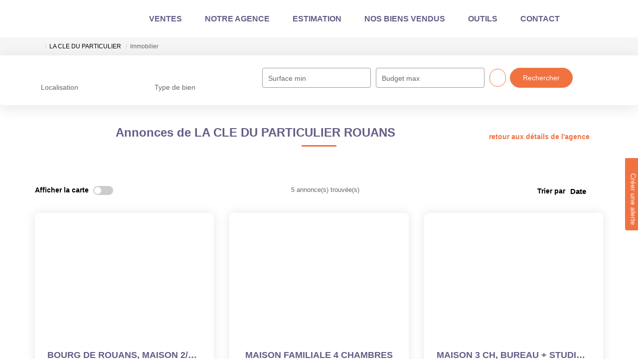

--- FILE ---
content_type: text/html; charset=UTF-8
request_url: https://www.lacleduparticulier-immo.com/annonces/346620/la-cle-du-particulier.html
body_size: 2337
content:
<!DOCTYPE html>
<html lang="en">
<head>
    <meta charset="utf-8">
    <meta name="viewport" content="width=device-width, initial-scale=1">
    <title></title>
    <style>
        body {
            font-family: "Arial";
        }
    </style>
    <script type="text/javascript">
    window.awsWafCookieDomainList = [];
    window.gokuProps = {
"key":"AQIDAHjcYu/GjX+QlghicBgQ/7bFaQZ+m5FKCMDnO+vTbNg96AF//FbQrryZ41JmkvmNlf9BAAAAfjB8BgkqhkiG9w0BBwagbzBtAgEAMGgGCSqGSIb3DQEHATAeBglghkgBZQMEAS4wEQQMRCz59vp0iNhOtmjPAgEQgDu7Gi1c9x0ZvmZ0glH5OKYbw1vi7zSf8f8+tH2YEckT5Z8I7bFwfywZ77EwIeMV8YtOGqFSnv6gclaiWg==",
          "iv":"CgAHSyN0ZgAAAKes",
          "context":"FpJzN6be997nbe601E7WPY869dUdAc/qcfqzmNdEz/Wm4f/LRJ/5PC8lQZD4QHwh2OGmQvPaOAu0wc3JWnQKWWdmzCGm3xxi0Z49DDmmYkANS/u8D8qIdgyQEPXrQaeV3L0st2aXp6rFGvZFcaK4ahATZ/gFjCinW0F1wgJiKr/zNooKUg+M28L74HkCe3ex5AvZaC9Ou/Ioaj4A5XFcoZuQas3+cKkmlfjk9k1DtlT82ABFV0d3L22cl956E24bcoOBhVg1arQXHMf50lQbmY9wIC7r62nV7u5/Slm7gr9adpBVeiFS+DsiJEVtGdYwXzdLJUU3M2lq22fhyc5E9JCoCqDsNyUQ+vVaGqX5eN+nLBEU3VNk7UYjtruhvjEa4mxCfkS7yZqnAvH+cuwIZuC4MaExelbqJW/QBc4koEc+pfPu/S7265kuQ9T+p3JQk9ioXcnkxQul1hfRO8yWc/RvbqpCnPvE3XMASbfU+KmrZiIzUHMnwjQjsW08t0WZnFS/7a5GXMn9L0LeknsUUSSCHhhSCt3dz27GISZ3TBvTTDF5SBWXpkARI4h8QCXnMoPk0K05a9+fr1ER1xOS0cjAiehCoW4G4q/pgP/LLzCGdTx8LJqNi3fCYtdvb1mOAiZkGnHPhzjdcBKyOCQsFQJm8eJC5bPv+MUqwdUnY+lHzc/QNZSDs43ws1DAtkUV3ClmEhPtT1xG6lz28nsEpH6fZZElPScRlFcEjf7GZEmH6Zq3nCAlan4nJ+kzU5Yud37APfk7RYKzmRjqSHTSYXhQnj9yLGN1NOiPYp+n93s="
};
    </script>
    <script src="https://7813e45193b3.47e58bb0.eu-west-3.token.awswaf.com/7813e45193b3/28fa1170bc90/1cc501575660/challenge.js"></script>
</head>
<body>
    <div id="challenge-container"></div>
    <script type="text/javascript">
        AwsWafIntegration.saveReferrer();
        AwsWafIntegration.checkForceRefresh().then((forceRefresh) => {
            if (forceRefresh) {
                AwsWafIntegration.forceRefreshToken().then(() => {
                    window.location.reload(true);
                });
            } else {
                AwsWafIntegration.getToken().then(() => {
                    window.location.reload(true);
                });
            }
        });
    </script>
    <noscript>
        <h1>JavaScript is disabled</h1>
        In order to continue, we need to verify that you're not a robot.
        This requires JavaScript. Enable JavaScript and then reload the page.
    </noscript>
</body>
</html>

--- FILE ---
content_type: text/html; charset=ISO-8859-1
request_url: https://www.lacleduparticulier-immo.com/annonces/346620/la-cle-du-particulier.html
body_size: 26298
content:
<!DOCTYPE html>
<html lang="fr" lang="fr">

<head>
        <base href="//www.lacleduparticulier-immo.com/catalog/" ><meta charset="iso-8859-1"><title>Annonces de LA CLE DU PARTICULIER ROUANS | LA CLE DU PARTICULIER Rouans</title><meta name="description" content="Votre agence immobilière LA CLE DU PARTICULIER vous propose sa liste d'annonces"><meta name="robots" content="index, follow"><meta name="theme-color" content="#FFFFFF"><meta name="msapplication-navbutton-color" content="#FFFFFF"><meta name="apple-mobile-web-app-capable" content="yes"><meta name="apple-mobile-web-app-status-bar-style" content="#FFFFFF"><meta name="viewport" content="width=device-width, initial-scale=1"><meta name="format-detection" content="telephone=no"><meta property="og:description" content="Votre agence immobilière LA CLE DU PARTICULIER vous propose sa liste d'annonces"><meta property="og:site_name" content="LA CLE DU PARTICULIER Rouans"><meta property="og:type" content="company"><meta property="og:url" content="https://www.lacleduparticulier-immo.com/annonces/346620_____/.html"><meta property="og:title" content="Annonces de LA CLE DU PARTICULIER ROUANS | LA CLE DU PARTICULIER Rouans"><link rel="canonical" href="https://www.lacleduparticulier-immo.com/annonces/346620_____/.html" />
<link rel="stylesheet" type="text/css" href="general2.css?1768838084" /><link rel="stylesheet" type="text/css" href="font/font-awesome/css/font-awesome.min.css" />    <link rel="icon" href="https://www.lacleduparticulier-immo.com/catalog/../office20/lacled_17052022/catalog/images/favicon.jpg" ><link rel="dns-prefetch" href="https://www.googletagmanager.com" ><link rel="dns-prefetch" href="https://google-analytics.com" ><link rel="preconnect" href="https://fonts.googleapis.com" ><link rel="preconnect" href="https://fonts.gstatic.com" crossorigin><link href="/templates/_share/web/public/build/app.008622e6.css" type="text/css" rel="stylesheet" ><link href="/templates/_share/modules/components/public/build/components.aa12dd4a.css" type="text/css" rel="stylesheet" ><link href="/templates/_share/modules/blocks/public/build/blocks.50e9e029.css" type="text/css" rel="stylesheet" ><link href="/templates/_share/modules/team/public/build/team.aaa792fe.css" type="text/css" rel="stylesheet" ><link href="/templates/_share/modules/tracking/public/build/tracking.31d6cfe0.css" type="text/css" rel="stylesheet" ><link href="/templates/_share/modules/debugkit/public/build/debugkit.9f0dc9ba.css" type="text/css" rel="stylesheet" ><link href="/templates/_share/modules/logo/public/build/logo.e1f34d6aa87762ddc1b5.css" type="text/css" rel="stylesheet" ><link href="/templates/_share/modules/outdated_browser/public/build/outdated_browser.84f124e7.css" type="text/css" rel="stylesheet" ><link href="/templates/template_camus/public/build/template_camus.75143949.css" type="text/css" rel="stylesheet" ><link href="/templates/_share/modules/legacy_cookie_consent/public/build/cookieConsentBlock.d4bbb5be.css" type="text/css" rel="stylesheet" ><link href="../templates/template_camus/catalog/scripts/vendor/swiper@8.4.4/swiper-bundle.min.css" type="text/css" rel="stylesheet" ><link href="/templates/template_camus/public/build/bootstrap-select.1e03977b.css" type="text/css" rel="stylesheet" ><link href="scripts/bxslider2/jquery.bxslider.css" type="text/css" rel="stylesheet" ><link href="scripts/jquery-ui-1.11.4/jquery-ui.min.css" type="text/css" rel="stylesheet" ><link href="scripts/jquery/css/blueimp-gallery.min.css" type="text/css" rel="stylesheet" ><link href="../templates/template_camus/catalog/css/bootstrap-flatly.css" type="text/css" rel="stylesheet" ><link href="../templates/template_camus/catalog/css/home.css" type="text/css" rel="stylesheet" ><link href="../templates/template_camus/catalog/css/listing.css" type="text/css" rel="stylesheet" ><link href="../templates/template_camus/catalog/css/fiche.css" type="text/css" rel="stylesheet" ><link href="../templates/template_camus/catalog/css/company.css" type="text/css" rel="stylesheet" ><link href="../templates/template_camus/catalog/css/short_product_data.css" type="text/css" rel="stylesheet" ><link href="../templates/template_camus/catalog/css/animate.css" type="text/css" rel="stylesheet" ><style>:root {
    --color-1: #675C86;
    --color-1-lighten: #a49db6;
    --color-1-70: rgba(103,92,134,0.7);
    --color-1-90: rgba(103,92,134,0.9);
    --color-2: #F07241;
    --color-2-darken: #d8673b;
    --color-2-transparent: rgba(240,114,65,0.9);

    --color-bg: #ffffff;
    --color-fiche: #ffffff;
    --color-texte: #000000;
    --color-texte-secondaire: #000000;
    --color-sec-transparent: rgba(0,0,0,0.4);
    --color-bg-transparent : rgba(255,255,255,0.6);

    --color-materialize: #675C86;
    --color-materialize3: #5d5379;
    --color-materialize4: #a49db6;

    --height-logo: 100px;
    --height-menu: 75px;
    --width-logo-home: 100%;

    --color-bg-logo: rgba(255,255,255,1);
    --color-fond-widget : rgba(255,255,255,1);

    --font-1: "Montserrat", sans-serif;
    --font-2: "Montserrat", sans-serif;

    --border-radius: 10px;
    --border-radius-btn: 35px;
    --border-radius-inputs: 4px;
}</style><style>.alur_loyer {
    display: block;
}
.alur_loyer_price {
    position: relative;
}
.alur_loyer_text {
    display: inline-block;
    font-size: 75%;
    padding-left: .5rem;
    position: relative;
}
body:not(.page_products_info) .alur_loyer_text {
    display: block;
    font-size: 60%;
    line-height: 0;
    padding: 0;
}</style><link href="https://fonts.googleapis.com/css2?family=Montserrat:200,400,600,700|Montserrat:200,400,600,700&display=swap" rel="stylesheet" type="text/css"><script>
window.dataLayer = window.dataLayer || [];
function gtag(){dataLayer.push(arguments);}
gtag('js', new Date());
</script>
<script src="https://www.googletagmanager.com/gtag/js?id=UA-231304304-101" defer fetchpriority="low"></script>
<script>
gtag('config', 'UA-231304304-101');
gtag('config', 'UA-231304304-101', { 'anonymize_ip': true });
</script>    <script type="text/javascript" src="ajax.php?ajaxagent=js&amp;this_url=https%3A%2F%2Fwww.lacleduparticulier-immo.com%2Fannonces%2F346620%2Fla-cle-du-particulier.html%3Fmanufacturers_id%3D346620" rel="nofollow"></script>    <script type='text/javascript' src='ajax.php?jqueryajaxagent=js&this_url=%2Fannonces%2F346620%2Fla-cle-du-particulier.html'></script></head>


<body class="page_annonce" >
            <div id="bandeau_header" class="">
        <div class="container">
            <div class="header-row flex-row justify-between">
                <div  class="hidden-xs hidden-sm logo-header">
    <a href="/"   title="LA CLE DU PARTICULIER Rouans" class="logo-header-link">
            <img src="../office20/lacled_17052022/catalog/images/logo2.png"  alt="LA CLE DU PARTICULIER Rouans" class="ant-scrolled" itemprop="image" title="LA CLE DU PARTICULIER Rouans" width="230" height="120">    </a></div>                <div class="header-menu">
                    <div class="menu-desktop hidden-xs hidden-sm">
                        <div class="menu">
    <ul class="list-links">
                    <li><a href="../annonces/transaction/Vente.html">VENTES</a></li><li><a href="agences.php">NOTRE AGENCE</a></li><li><a href="../catalog/estimation.php">ESTIMATION</a></li><li><a href="/catalog/products_selled.php?filtre=Vente">NOS BIENS VENDUS</a></li><li><a href="../catalog/outils.php">OUTILS</a></li><li><a href="contact_us.php">CONTACT</a></li>            </ul>
</div>
                    </div>
                    <div class="menu-tools">
                        <div class="links">
                            <a href="selection.php" title="Ma s&eacute;lection"><i class="icon-favoris"></i></a>
                            <a href="account.php" title="Mon compte"><i class="icon-compte"></i></a>
                        </div>
                        <div  class="hidden-md hidden-lg logo-header">
    <a href="/"   title="LA CLE DU PARTICULIER Rouans" class="logo-header-link">
            <img src="../office20/lacled_17052022/catalog/images/logo2.png"  alt="LA CLE DU PARTICULIER Rouans" class="ant-scrolled" itemprop="image" title="LA CLE DU PARTICULIER Rouans" width="230" height="120">    </a></div>                        <div class="menu-burger hidden-md hidden-lg">
                            <div id="burger" class="burger-picto">
                                <span></span>
                                <span></span>
                                <span></span>
                            </div>
                        </div>
                                            </div>
                </div>
            </div>
        </div>
        <div id="menu_mobile" class="hidden-md hidden-lg">
            <div class="bloc-menu-mobile">
                <div class="menu">
    <ul class="list-links">
                    <li><a href="../annonces/transaction/Vente.html">VENTES</a></li><li><a href="agences.php">NOTRE AGENCE</a></li><li><a href="../catalog/estimation.php">ESTIMATION</a></li><li><a href="/catalog/products_selled.php?filtre=Vente">NOS BIENS VENDUS</a></li><li><a href="../catalog/outils.php">OUTILS</a></li><li><a href="contact_us.php">CONTACT</a></li>            </ul>
</div>
                <div class="lang">
                                    </div>
            </div>
        </div>
    </div>
                                <div class="phone-call hidden-md hidden-lg">
                <a href="tel:02.51.74.28.62" title="02.51.74.28.62">
                    <i class="icon-call">
                        <span class="path1"></span>
                        <span class="path2"></span>
                    </i>
                </a>
            </div>
                <div id="header" class=" ">
            </div>
                    <div class="nav-breadcrumb" aria-label="breadcrumb">
    <div class="container">
        <ol class="breadcrumb" itemscope itemtype="https://schema.org/BreadcrumbList">
                                                        <li class="breadcrumb-item"  itemprop="itemListElement" itemscope itemtype="https://schema.org/ListItem">
                                            <a href="https://www.lacleduparticulier-immo.com" itemprop="item">
                            <meta itemprop="name" content="Accueil" />
                            <span><i class="fa fa-home fa-2x"></i></span>
                        </a>
                                        <meta itemprop="position" content="1" />
                </li>
                                            <li class="breadcrumb-item"  itemprop="itemListElement" itemscope itemtype="https://schema.org/ListItem">
                                            <a href="https://www.lacleduparticulier-immo.com/../agence/346620___/la-cle-du-particulier.html" itemprop="item">
                            <meta itemprop="name" content="LA CLE DU PARTICULIER" />
                            <span>LA CLE DU PARTICULIER</span>
                        </a>
                                        <meta itemprop="position" content="2" />
                </li>
                                                                                <li class="breadcrumb-item active"  aria-current="page"  itemprop="itemListElement" itemscope itemtype="https://schema.org/ListItem">
                                            <span itemprop="item">
                            <meta itemprop="name" content="Immobilier" />
                            Immobilier                        </span>
                                        <meta itemprop="position" content="3" />
                </li>
                    </ol>
    </div>
</div>                    
<div id="box_search">
    <div class="search-form">
        <form name="quick_find" action="advanced_search_result.php" method="get" id="quick_find">        <input type="hidden" name="action" id="action" value="update_search"/>        <input type="hidden" name="search_id" id="search_id" value=""/>                            <div class="container">
    <div class="row">
        <div class="col-xs-12 col-sm-12 col-md-12 col-lg-12">
            <a href="try" onclick="return false" id="show_search_inter" class="hidden-md hidden-lg">
                <div class="toggle">
                    <span class="show-txt">Modifier les crit&egrave;res de recherche</span>
                    <span class="hide-txt" style="display: none;">Fermer les crit&egrave;res de recherche</span>
                </div>
                <span class="arrow"><i class="icon-arrow-sliders"></i></span>
            </a>
            <div class="search-fields-container row-search-inter">
                <div class="row-inputs flex-row justify-content-between">

                                                                                                                                                                                                                                                                <div class="row-input row-transac hide">
                                <div class="form-group">
                                    <input type="hidden" name="C_28_search" value="EGAL" id="C_28_search"/><input type="hidden" name="C_28_type" value="UNIQUE" id="C_28_type"/><input type="hidden" name="C_28" id="C_28" value="Vente"/>                                    <label class="control-label" for="C_28_tmp">
                                        Type de transaction                                    </label>
                                </div>
                            </div>
                                                                                                                                                        <div class="row-input row-localisation">
                                <div class="form-group">
                                    <input type="hidden" name="C_65_search" value="CONTIENT" id="C_65_search"/><input type="hidden" name="C_65_type" value="TEXT" id="C_65_type"/><input type="hidden" name="C_65" class="C_65" id="C_65"/><select name="C_65_tmp" id="C_65_tmp" class="form-control selectpicker js-chosen toggle-label" data-none-results-text="Pas de r&eacute;sultat pour" data-count-selected-text="{0} s&eacute;lections" data-live-search="true" title="Localisation"  data-size="10" multiple data-modal="C_65_modal" data-value="#C_65" data-city="ville" data-selected-text-format="count>2"><option value="44320 CHAUMES-EN-RETZ">44320 chaumes en retz</option><option value="44640 ROUANS">44640 rouans</option></select>                                    <label class="control-label" for="C_65_tmp">
                                        Localisation                                    </label>
                                </div>
                            </div>
                                                                                                                                                        <div class="row-input row-typebien">
                                <div class="form-group">
                                    <input type="hidden" name="C_27_search" value="EGAL" id="C_27_search"/><input type="hidden" name="C_27_type" value="TEXT" id="C_27_type"/><input type="hidden" name="C_27" id="C_27"/><select name="C_27_tmp" id="C_27_tmp" class="form-control selectpicker js-chosen toggle-label" title="S&eacute;lectionnez..." data-value="#C_27" data-modal="#C_27_modal" multiple data-count-selected-text="{0} s&eacute;lections" data-selected-text-format="count>2"><option value="2">Maison</option></select>                                    <label class="control-label" for="C_27_tmp">
                                        Type de bien                                    </label>
                                </div>
                            </div>
                                                                                                                                                        <div class="row-input row-surface">
                                <div class="form-group">
                                    <input type="number" name="C_34_MIN" id="C_34_MIN" form="quick_find" class="form-control" placeholder="Surface min" min="0"/><input type="hidden" name="C_34_search" value="COMPRIS" form="quick_find" id="C_34_search" /><input type="hidden" name="C_34_type" value="NUMBER" form="quick_find" id="C_34_type" />                                    <label class="control-label" for="C_34_MIN">
                                        Surface min                                    </label>
                                </div>
                            </div>
                                                                                                                                                        <div class="row-input row-budget">
                                <div class="form-group">
                                    <input type="number" name="C_30_MAX" id="C_30_MAX" placeholder="Budget max" class="form-control" form="quick_find" min="0"/>                                    <label class="control-label" for="C_30_MAX">
                                        Budget max                                    </label>
                                </div>
                            </div>
                                            
                                <div class="input-search input-search-keywords">
            <div class="form-group">
                <input type="text" name="keywords" id="keywords" form="quick_find" placeholder=" " class="form-control"/>                <label class="control-label" for="keywords">
                    R&eacute;f&eacute;rence                </label>
            </div>
        </div>
                <div class="input-search input-search-C_34_MAX">
            <div class="form-group">
                <input type="number" name="C_34_MAX" id="C_34_MAX" form="quick_find" class="form-control" placeholder="Surface max" min="0"/>                <label class="control-label" for="C_34_MAX">
                    Surface max                </label>
            </div>
        </div>
                <div class="input-search input-search-C_30_MIN">
            <div class="form-group">
                <input type="number" name="C_30_MIN" id="C_30_MIN" placeholder=" " class="form-control" form="quick_find" min="0"/><input type="hidden" name="C_30_search" value="COMPRIS" id="C_30_search" form="quick_find"/><input type="hidden" name="C_30_type" value="NUMBER" id="C_30_type" form="quick_find"/>                <label class="control-label" for="C_30_MIN">
                    Budget min                </label>
            </div>
        </div>
                <div class="input-search input-search-C_36_MIN">
            <div class="form-group">
                <input type="number" name="C_36_MIN" id="C_36_MIN" form="quick_find" class="form-control" placeholder="Surface terrain min" min="0"/><input type="hidden" name="C_36_search" value="COMPRIS" form="quick_find" id="C_36_search" /><input type="hidden" name="C_36_type" value="NUMBER" form="quick_find" id="C_36_type" />                <label class="control-label" for="C_36_MIN">
                    Surface terrain min                </label>
            </div>
        </div>
                <div class="input-search input-search-C_36_MAX">
            <div class="form-group">
                <input type="number" name="C_36_MAX" id="C_36_MAX" form="quick_find" class="form-control" placeholder="Surface terrain max" min="0"/>                <label class="control-label" for="C_36_MAX">
                    Surface terrain max                </label>
            </div>
        </div>
    

                    
                    <div class="col-input col-submit flex-row hidden-xs hidden-sm">
                        <div class="btn-more-options">
                            <a href="#" id="more_options_desktop" class="btn btn-secondary" data-toggle="modal" data-target="#modal_advanced_search" onclick="return false;"><i class="icon-criteres"></i><i class="icon-close-criteres"></i><span class="text-more hidden-md hidden-lg">Plus de crit&egrave;res</span><span class="text-close hidden-md hidden-lg">Moins de crit&egrave;res</span></a>
                        </div>
                        <div class="btn-submit">
                            <input type="submit" class="btn btn-primary  " value="Rechercher">
                        </div>
                    </div>
                    <div class="col-input flex-row hidden-md hidden-lg">
                        <div class="btn-more-options">
                            <a href="#" id="more_options_mobile" class="btn btn-secondary" onclick="return false;"><i class="icon-criteres"></i><i class="icon-close-criteres"></i><span class="text-more hidden-md hidden-lg">Plus de crit&egrave;res</span><span class="text-close hidden-md hidden-lg">Moins de crit&egrave;res</span></a>
                        </div>
                    </div>
                    <div class="col-input flex-row hidden-md hidden-lg">
                        <div class="alerte-nouveautes">
                            <a href="create_alerte_mail.php" title="Cr&eacute;er une alerte"><i class="icon-alerte-nouveautes"></i>Cr&eacute;er une alerte</a>
                        </div>
                    </div>
                    <div class="col-input col-submit flex-row hidden-md hidden-lg">
                        <div class="btn-submit">
                            <input type="submit" class="btn btn-primary  " value="Rechercher">
                        </div>
                    </div>
                </div>
            </div>
        </div>
    </div>
</div>                </form>
    </div>
</div>

            
    <div class="container"><div class="row"><div class="col-xs-12">

<script>
    const transitionSlider = "horizontal";
</script>

            <header class="entry-header">
            <h1 class="entry-title page-header">
                Annonces  de  LA CLE DU PARTICULIER ROUANS <a href="../agence/346620___/la-cle-du-particulier.html" class="btn pull-right btn_retour_fiche_agence" >retour aux d&eacute;tails de l'agence</a>            </h1>
        </header>
    
        
        <div id="listing_carto">
        <div class="container-carto-listing">
            <div class="google_maps"  id="map_carto_canvas" style="background-image: url(''); position:relative;float:left;padding:0;margin:0;width:100%;height:100%"> </div>        </div>
    </div>

        <div class="alert-fixed hidden-xs hidden-sm"><a href="create_alerte_mail.php" title="Cr&eacute;er une alerte"><i class="icon-alerte-nouveautes"></i>Cr&eacute;er une alerte</a></div>
        <div class="barre-navigation-top">
                    <div class="switch-map">
                        <span class="text-switch">Afficher la carte</span>
                        <label class="switch-checkbox">
                            <input id="check_map" class="checked" type="checkbox">
                            <span class="slider round"></span>
                        </label>
                    </div>
            
            <div class="row-results">5 annonce(s) trouv&eacute;e(s)</div>
            <div class="tri">
                    <span class="text-tri">Trier par</span>
                    <div class="input-tri"><select name="products_id" id="products_id"  class="form-control search_field select2 flex-component" onChange="self.location='/annonces/346620/la-cle-du-particulier.html?manufacturers_id=346620&amp;page=1&search_id=&sort='+this.options[this.selectedIndex].value;"><option value="0">Date</option><option value="PRODUCT_LIST_PRICEa">Prix -/+</option><option value="PRODUCT_LIST_PRICEd">Prix +/-</option></select></div>
                </div>
        </div>
    <div id="listing_bien" class="" ><div class="listing-item"><div class="cell-product text-capitalize product product-selection product--type-2 product--transaction-vente">
    <ul class="pictos-product flex-row">
            </ul>
            <div class="link-product">
            <a href="../fiches/4-40-26_59657810/bourg-de-rouans-maison-2-3-chambres.html" title="BOURG DE ROUANS, MAISON 2/3 CHAMBRES" class="product-image">
            <img src="../office20/lacled_17052022/catalog/images/pr_p/5/9/6/5/7/8/1/0/59657810a.jpg"  alt="BOURG DE ROUANS, MAISON 2\/3 CHAMBRES" width="1626" height="1080" class="photo" itemprop="image" title="BOURG DE ROUANS, MAISON 2\/3 CHAMBRES">            <img src="../office20/lacled_17052022/catalog/images/pr_p/5/9/6/5/7/8/1/0/59657810b.jpg"  alt="BOURG DE ROUANS, MAISON 2\/3 CHAMBRES 2" width="1626" height="1080" class="photo-hidden" itemprop="image" title="BOURG DE ROUANS, MAISON 2\/3 CHAMBRES 2">                    </a>
        <div class="product-infos">
                            <span class="arrow-up"></span>
                        <a class="flex-grow-1" href="../fiches/4-40-26_59657810/bourg-de-rouans-maison-2-3-chambres.html" title="BOURG DE ROUANS, MAISON 2/3 CHAMBRES">
                <div class="product-name ellipsis">
                    <span>BOURG DE ROUANS, MAISON 2/3 CHAMBRES</span>
                                            <span>, </span>
                        <span>Rouans</span>
                                    </div>
            </a>
            <div class="product-price">
                                199&#8239;500&nbsp;&euro;<span class="price_honoraires_acquereur">dont 5% TTC d'honoraires</span>            </div>
                            <div class="product-short-infos data-list data-list--bullet data-list--center data-list--clamp">
                    <span class="txt data-list__item data-list__item--NbPiece data-list__item--int">
        <span class="data-list__item--value">
        4    </span>
            <span class="data-list__item--suffix">pi&egrave;ce(s)</span>
    </span><span class="txt data-list__item data-list__item--Surface data-list__item--float">
        <span class="data-list__item--value">
        88    </span>
            <span class="data-list__item--suffix">m²</span>
    </span><span class="txt data-list__item data-list__item--products_model data-list__item--string">
            <span class="data-list__item--prefix">R&eacute;f :&nbsp;</span>
        <span class="data-list__item--value">
        87    </span>
    </span>                </div>
                        <div class="product-bottom-infos">
                                <div class="favoris flex-row">
                    <div id="conteneur_buy_now_59657810" class="conteneur_buy_now conteneur_buy_now2 "><a href="#" class="btn_buy_now tooltip_btn tool_links" data-toggle="tooltip" data-placement="top" data-productId="59657810"aria-label="Ajouter ce bien &agrave; votre s&eacute;lection" title="Ajouter ce bien &agrave; votre s&eacute;lection" onclick="javascript:add_to_selection(59657810);return false;"><span class="icon_tool hidden d-none" aria-hidden="true"><i class="fa fa-heart fa-lg"></i></span><span class="text_tool"><?xml version="1.0" encoding="utf-8"?>
<!-- Generator: Adobe Illustrator 25.2.3, SVG Export Plug-In . SVG Version: 6.00 Build 0)  -->
<svg version="1.1" id="Calque_1" xmlns="http://www.w3.org/2000/svg" xmlns:xlink="http://www.w3.org/1999/xlink" x="0px" y="0px"
	 viewBox="0 0 22.6 20" class="fav-no" style="enable-background:new 0 0 22.6 20;" xml:space="preserve">
<path id="heart" class="st1" d="M11.3,20L11,19.9c-1.9-0.9-3.8-2-5.4-3.4c-1.5-1.1-2.7-2.5-3.8-4C0.6,10.8,0,8.9,0,6.9
	C0,3.1,3,0,6.8,0c1.7,0,3.3,0.6,4.5,1.8C12.5,0.6,14.1,0,15.8,0c3.8,0,6.8,3.1,6.8,6.9c0,2-0.6,3.9-1.8,5.6c-1,1.5-2.3,2.9-3.8,4
	c-1.7,1.3-3.5,2.5-5.4,3.4L11.3,20z"/>
<path id="heart-2" class="st2" d="M11.3,20L11,19.9c-1.9-0.9-3.8-2-5.4-3.4c-1.5-1.1-2.7-2.5-3.8-4C0.6,10.8,0,8.9,0,6.9
	C0,3.1,3,0,6.8,0c1.7,0,3.3,0.6,4.5,1.8C12.5,0.6,14.1,0,15.8,0c3.8,0,6.8,3.1,6.8,6.9c0,2-0.6,3.9-1.8,5.6c-1,1.5-2.3,2.9-3.8,4
	c-1.7,1.3-3.5,2.5-5.4,3.4L11.3,20z M6.8,1.5c-3,0-5.3,2.5-5.3,5.4c0,1.7,0.6,3.3,1.5,4.7c1,1.4,2.1,2.7,3.5,3.7
	c1.5,1.2,3.1,2.2,4.8,3c1.7-0.8,3.3-1.9,4.8-3c1.3-1,2.5-2.3,3.4-3.7c1-1.4,1.5-3,1.5-4.7c0-2.9-2.3-5.4-5.3-5.4
	c-1.5,0-3,0.7-3.9,1.9L11.3,4l-0.6-0.7C9.7,2.2,8.3,1.5,6.8,1.5z"/>
</svg></span></a></div>                </div>
            </div>
        </div>
            </div>
    </div></div><div class="listing-item"><div class="cell-product text-capitalize product product-selection product--type-2 product--transaction-vente">
    <ul class="pictos-product flex-row">
            </ul>
            <div class="link-product">
            <a href="../fiches/4-40-26_59626471/maison-familiale-4-chambres.html" title="MAISON FAMILIALE 4 CHAMBRES" class="product-image">
            <img src="../office20/lacled_17052022/catalog/images/pr_p/5/9/6/2/6/4/7/1/59626471a.jpg"  alt="MAISON FAMILIALE 4 CHAMBRES" width="1624" height="1080" class="photo" itemprop="image" title="MAISON FAMILIALE 4 CHAMBRES">            <img src="../office20/lacled_17052022/catalog/images/pr_p/5/9/6/2/6/4/7/1/59626471b.jpg"  alt="MAISON FAMILIALE 4 CHAMBRES 2" width="1624" height="1080" class="photo-hidden" itemprop="image" title="MAISON FAMILIALE 4 CHAMBRES 2">                    </a>
        <div class="product-infos">
                            <span class="arrow-up"></span>
                        <a class="flex-grow-1" href="../fiches/4-40-26_59626471/maison-familiale-4-chambres.html" title="MAISON FAMILIALE 4 CHAMBRES">
                <div class="product-name ellipsis">
                    <span>MAISON FAMILIALE 4 CHAMBRES</span>
                                            <span>, </span>
                        <span>Rouans</span>
                                    </div>
            </a>
            <div class="product-price">
                                355&#8239;000&nbsp;&euro;<span class="price_honoraires_acquereur">dont 4.41% TTC d'honoraires</span>            </div>
                            <div class="product-short-infos data-list data-list--bullet data-list--center data-list--clamp">
                    <span class="txt data-list__item data-list__item--NbPiece data-list__item--int">
        <span class="data-list__item--value">
        6    </span>
            <span class="data-list__item--suffix">pi&egrave;ce(s)</span>
    </span><span class="txt data-list__item data-list__item--Surface data-list__item--float">
        <span class="data-list__item--value">
        126    </span>
            <span class="data-list__item--suffix">m²</span>
    </span><span class="txt data-list__item data-list__item--products_model data-list__item--string">
            <span class="data-list__item--prefix">R&eacute;f :&nbsp;</span>
        <span class="data-list__item--value">
        86    </span>
    </span>                </div>
                        <div class="product-bottom-infos">
                                <div class="favoris flex-row">
                    <div id="conteneur_buy_now_59626471" class="conteneur_buy_now conteneur_buy_now2 "><a href="#" class="btn_buy_now tooltip_btn tool_links" data-toggle="tooltip" data-placement="top" data-productId="59626471"aria-label="Ajouter ce bien &agrave; votre s&eacute;lection" title="Ajouter ce bien &agrave; votre s&eacute;lection" onclick="javascript:add_to_selection(59626471);return false;"><span class="icon_tool hidden d-none" aria-hidden="true"><i class="fa fa-heart fa-lg"></i></span><span class="text_tool"><?xml version="1.0" encoding="utf-8"?>
<!-- Generator: Adobe Illustrator 25.2.3, SVG Export Plug-In . SVG Version: 6.00 Build 0)  -->
<svg version="1.1" id="Calque_1" xmlns="http://www.w3.org/2000/svg" xmlns:xlink="http://www.w3.org/1999/xlink" x="0px" y="0px"
	 viewBox="0 0 22.6 20" class="fav-no" style="enable-background:new 0 0 22.6 20;" xml:space="preserve">
<path id="heart" class="st1" d="M11.3,20L11,19.9c-1.9-0.9-3.8-2-5.4-3.4c-1.5-1.1-2.7-2.5-3.8-4C0.6,10.8,0,8.9,0,6.9
	C0,3.1,3,0,6.8,0c1.7,0,3.3,0.6,4.5,1.8C12.5,0.6,14.1,0,15.8,0c3.8,0,6.8,3.1,6.8,6.9c0,2-0.6,3.9-1.8,5.6c-1,1.5-2.3,2.9-3.8,4
	c-1.7,1.3-3.5,2.5-5.4,3.4L11.3,20z"/>
<path id="heart-2" class="st2" d="M11.3,20L11,19.9c-1.9-0.9-3.8-2-5.4-3.4c-1.5-1.1-2.7-2.5-3.8-4C0.6,10.8,0,8.9,0,6.9
	C0,3.1,3,0,6.8,0c1.7,0,3.3,0.6,4.5,1.8C12.5,0.6,14.1,0,15.8,0c3.8,0,6.8,3.1,6.8,6.9c0,2-0.6,3.9-1.8,5.6c-1,1.5-2.3,2.9-3.8,4
	c-1.7,1.3-3.5,2.5-5.4,3.4L11.3,20z M6.8,1.5c-3,0-5.3,2.5-5.3,5.4c0,1.7,0.6,3.3,1.5,4.7c1,1.4,2.1,2.7,3.5,3.7
	c1.5,1.2,3.1,2.2,4.8,3c1.7-0.8,3.3-1.9,4.8-3c1.3-1,2.5-2.3,3.4-3.7c1-1.4,1.5-3,1.5-4.7c0-2.9-2.3-5.4-5.3-5.4
	c-1.5,0-3,0.7-3.9,1.9L11.3,4l-0.6-0.7C9.7,2.2,8.3,1.5,6.8,1.5z"/>
</svg></span></a></div>                </div>
            </div>
        </div>
            </div>
    </div></div><div class="listing-item"><div class="cell-product text-capitalize product product-selection product--type-2 product--transaction-vente">
    <ul class="pictos-product flex-row">
            </ul>
            <div class="link-product">
            <a href="../fiches/4-40-26_59363112/maison-3-ch-bureau-studio-independant.html" title="MAISON 3 CH, BUREAU + STUDIO INDÉPENDANT" class="product-image">
            <img src="../office20/lacled_17052022/catalog/images/pr_p/5/9/3/6/3/1/1/2/59363112a.jpg"  alt="MAISON 3 CH, BUREAU + STUDIO INDÉPENDANT" width="1626" height="1080" class="photo" itemprop="image" title="MAISON 3 CH, BUREAU + STUDIO INDÉPENDANT">            <img src="../office20/lacled_17052022/catalog/images/pr_p/5/9/3/6/3/1/1/2/59363112b.jpg"  alt="MAISON 3 CH, BUREAU + STUDIO INDÉPENDANT 2" width="1626" height="1080" class="photo-hidden" itemprop="image" title="MAISON 3 CH, BUREAU + STUDIO INDÉPENDANT 2">                    </a>
        <div class="product-infos">
                            <span class="arrow-up"></span>
                        <a class="flex-grow-1" href="../fiches/4-40-26_59363112/maison-3-ch-bureau-studio-independant.html" title="MAISON 3 CH, BUREAU + STUDIO INDÉPENDANT">
                <div class="product-name ellipsis">
                    <span>MAISON 3 CH, BUREAU + STUDIO INDÉPENDANT</span>
                                            <span>, </span>
                        <span>Rouans</span>
                                    </div>
            </a>
            <div class="product-price">
                                399&#8239;000&nbsp;&euro;<span class="price_honoraires_acquereur">dont 3.91% TTC d'honoraires</span>            </div>
                            <div class="product-short-infos data-list data-list--bullet data-list--center data-list--clamp">
                    <span class="txt data-list__item data-list__item--NbPiece data-list__item--int">
        <span class="data-list__item--value">
        6    </span>
            <span class="data-list__item--suffix">pi&egrave;ce(s)</span>
    </span><span class="txt data-list__item data-list__item--Surface data-list__item--float">
        <span class="data-list__item--value">
        156    </span>
            <span class="data-list__item--suffix">m²</span>
    </span><span class="txt data-list__item data-list__item--products_model data-list__item--string">
            <span class="data-list__item--prefix">R&eacute;f :&nbsp;</span>
        <span class="data-list__item--value">
        85    </span>
    </span>                </div>
                        <div class="product-bottom-infos">
                                <div class="favoris flex-row">
                    <div id="conteneur_buy_now_59363112" class="conteneur_buy_now conteneur_buy_now2 "><a href="#" class="btn_buy_now tooltip_btn tool_links" data-toggle="tooltip" data-placement="top" data-productId="59363112"aria-label="Ajouter ce bien &agrave; votre s&eacute;lection" title="Ajouter ce bien &agrave; votre s&eacute;lection" onclick="javascript:add_to_selection(59363112);return false;"><span class="icon_tool hidden d-none" aria-hidden="true"><i class="fa fa-heart fa-lg"></i></span><span class="text_tool"><?xml version="1.0" encoding="utf-8"?>
<!-- Generator: Adobe Illustrator 25.2.3, SVG Export Plug-In . SVG Version: 6.00 Build 0)  -->
<svg version="1.1" id="Calque_1" xmlns="http://www.w3.org/2000/svg" xmlns:xlink="http://www.w3.org/1999/xlink" x="0px" y="0px"
	 viewBox="0 0 22.6 20" class="fav-no" style="enable-background:new 0 0 22.6 20;" xml:space="preserve">
<path id="heart" class="st1" d="M11.3,20L11,19.9c-1.9-0.9-3.8-2-5.4-3.4c-1.5-1.1-2.7-2.5-3.8-4C0.6,10.8,0,8.9,0,6.9
	C0,3.1,3,0,6.8,0c1.7,0,3.3,0.6,4.5,1.8C12.5,0.6,14.1,0,15.8,0c3.8,0,6.8,3.1,6.8,6.9c0,2-0.6,3.9-1.8,5.6c-1,1.5-2.3,2.9-3.8,4
	c-1.7,1.3-3.5,2.5-5.4,3.4L11.3,20z"/>
<path id="heart-2" class="st2" d="M11.3,20L11,19.9c-1.9-0.9-3.8-2-5.4-3.4c-1.5-1.1-2.7-2.5-3.8-4C0.6,10.8,0,8.9,0,6.9
	C0,3.1,3,0,6.8,0c1.7,0,3.3,0.6,4.5,1.8C12.5,0.6,14.1,0,15.8,0c3.8,0,6.8,3.1,6.8,6.9c0,2-0.6,3.9-1.8,5.6c-1,1.5-2.3,2.9-3.8,4
	c-1.7,1.3-3.5,2.5-5.4,3.4L11.3,20z M6.8,1.5c-3,0-5.3,2.5-5.3,5.4c0,1.7,0.6,3.3,1.5,4.7c1,1.4,2.1,2.7,3.5,3.7
	c1.5,1.2,3.1,2.2,4.8,3c1.7-0.8,3.3-1.9,4.8-3c1.3-1,2.5-2.3,3.4-3.7c1-1.4,1.5-3,1.5-4.7c0-2.9-2.3-5.4-5.3-5.4
	c-1.5,0-3,0.7-3.9,1.9L11.3,4l-0.6-0.7C9.7,2.2,8.3,1.5,6.8,1.5z"/>
</svg></span></a></div>                </div>
            </div>
        </div>
            </div>
    </div></div><div class="listing-item"><div class="cell-product text-capitalize product product-selection product--type-2 product--transaction-vente">
    <ul class="pictos-product flex-row">
                                    <li>
                                                                <div class="text mandat">
                            Exclusif                        </div>
                                    </li>
                        </ul>
            <div class="link-product">
            <a href="../fiches/4-40-26_57924244/maison-5-pieces-121-m2-a-renover.html" title="MAISON 5 PIÈCES 121 M² À RÉNOVER" class="product-image">
            <img src="../office20/lacled_17052022/catalog/images/pr_p/5/7/9/2/4/2/4/4/57924244a.jpg"  alt="MAISON 5 PIÈCES 121 M² À RÉNOVER" width="1626" height="1080" class="photo" itemprop="image" title="MAISON 5 PIÈCES 121 M² À RÉNOVER">            <img src="../office20/lacled_17052022/catalog/images/pr_p/5/7/9/2/4/2/4/4/57924244b.jpg"  alt="MAISON 5 PIÈCES 121 M² À RÉNOVER 2" width="1626" height="1080" class="photo-hidden" itemprop="image" title="MAISON 5 PIÈCES 121 M² À RÉNOVER 2">                    </a>
        <div class="product-infos">
                            <span class="arrow-up"></span>
                        <a class="flex-grow-1" href="../fiches/4-40-26_57924244/maison-5-pieces-121-m2-a-renover.html" title="MAISON 5 PIÈCES 121 M² À RÉNOVER">
                <div class="product-name ellipsis">
                    <span>MAISON 5 PIÈCES 121 M² À RÉNOVER</span>
                                            <span>, </span>
                        <span>Chaumes en retz</span>
                                    </div>
            </a>
            <div class="product-price">
                                169&#8239;000&nbsp;&euro;<span class="price_honoraires_acquereur">dont 5.63% TTC d'honoraires</span>            </div>
                            <div class="product-short-infos data-list data-list--bullet data-list--center data-list--clamp">
                    <span class="txt data-list__item data-list__item--NbPiece data-list__item--int">
        <span class="data-list__item--value">
        5    </span>
            <span class="data-list__item--suffix">pi&egrave;ce(s)</span>
    </span><span class="txt data-list__item data-list__item--Surface data-list__item--float">
        <span class="data-list__item--value">
        121    </span>
            <span class="data-list__item--suffix">m²</span>
    </span><span class="txt data-list__item data-list__item--products_model data-list__item--string">
            <span class="data-list__item--prefix">R&eacute;f :&nbsp;</span>
        <span class="data-list__item--value">
        62    </span>
    </span>                </div>
                        <div class="product-bottom-infos">
                                <div class="favoris flex-row">
                    <div id="conteneur_buy_now_57924244" class="conteneur_buy_now conteneur_buy_now2 "><a href="#" class="btn_buy_now tooltip_btn tool_links" data-toggle="tooltip" data-placement="top" data-productId="57924244"aria-label="Ajouter ce bien &agrave; votre s&eacute;lection" title="Ajouter ce bien &agrave; votre s&eacute;lection" onclick="javascript:add_to_selection(57924244);return false;"><span class="icon_tool hidden d-none" aria-hidden="true"><i class="fa fa-heart fa-lg"></i></span><span class="text_tool"><?xml version="1.0" encoding="utf-8"?>
<!-- Generator: Adobe Illustrator 25.2.3, SVG Export Plug-In . SVG Version: 6.00 Build 0)  -->
<svg version="1.1" id="Calque_1" xmlns="http://www.w3.org/2000/svg" xmlns:xlink="http://www.w3.org/1999/xlink" x="0px" y="0px"
	 viewBox="0 0 22.6 20" class="fav-no" style="enable-background:new 0 0 22.6 20;" xml:space="preserve">
<path id="heart" class="st1" d="M11.3,20L11,19.9c-1.9-0.9-3.8-2-5.4-3.4c-1.5-1.1-2.7-2.5-3.8-4C0.6,10.8,0,8.9,0,6.9
	C0,3.1,3,0,6.8,0c1.7,0,3.3,0.6,4.5,1.8C12.5,0.6,14.1,0,15.8,0c3.8,0,6.8,3.1,6.8,6.9c0,2-0.6,3.9-1.8,5.6c-1,1.5-2.3,2.9-3.8,4
	c-1.7,1.3-3.5,2.5-5.4,3.4L11.3,20z"/>
<path id="heart-2" class="st2" d="M11.3,20L11,19.9c-1.9-0.9-3.8-2-5.4-3.4c-1.5-1.1-2.7-2.5-3.8-4C0.6,10.8,0,8.9,0,6.9
	C0,3.1,3,0,6.8,0c1.7,0,3.3,0.6,4.5,1.8C12.5,0.6,14.1,0,15.8,0c3.8,0,6.8,3.1,6.8,6.9c0,2-0.6,3.9-1.8,5.6c-1,1.5-2.3,2.9-3.8,4
	c-1.7,1.3-3.5,2.5-5.4,3.4L11.3,20z M6.8,1.5c-3,0-5.3,2.5-5.3,5.4c0,1.7,0.6,3.3,1.5,4.7c1,1.4,2.1,2.7,3.5,3.7
	c1.5,1.2,3.1,2.2,4.8,3c1.7-0.8,3.3-1.9,4.8-3c1.3-1,2.5-2.3,3.4-3.7c1-1.4,1.5-3,1.5-4.7c0-2.9-2.3-5.4-5.3-5.4
	c-1.5,0-3,0.7-3.9,1.9L11.3,4l-0.6-0.7C9.7,2.2,8.3,1.5,6.8,1.5z"/>
</svg></span></a></div>                </div>
            </div>
        </div>
            </div>
    </div></div><div class="listing-item"><div class="cell-product text-capitalize product product-selection product--type-2 product--transaction-vente">
    <ul class="pictos-product flex-row">
            </ul>
            <div class="link-product">
            <a href="../fiches/4-40-26_58273009/maison-100m2-en-parfait-etat.html" title="MAISON 100M² EN PARFAIT ÉTAT" class="product-image">
            <img src="../office20/lacled_17052022/catalog/images/pr_p/5/8/2/7/3/0/0/9/58273009a.jpg"  alt="MAISON 100M² EN PARFAIT ÉTAT" width="1626" height="1080" class="photo" itemprop="image" title="MAISON 100M² EN PARFAIT ÉTAT">            <img src="../office20/lacled_17052022/catalog/images/pr_p/5/8/2/7/3/0/0/9/58273009b.jpg"  alt="MAISON 100M² EN PARFAIT ÉTAT 2" width="1626" height="1080" class="photo-hidden" itemprop="image" title="MAISON 100M² EN PARFAIT ÉTAT 2">                    </a>
        <div class="product-infos">
                            <span class="arrow-up"></span>
                        <a class="flex-grow-1" href="../fiches/4-40-26_58273009/maison-100m2-en-parfait-etat.html" title="MAISON 100M² EN PARFAIT ÉTAT">
                <div class="product-name ellipsis">
                    <span>MAISON 100M² EN PARFAIT ÉTAT</span>
                                            <span>, </span>
                        <span>Rouans</span>
                                    </div>
            </a>
            <div class="product-price">
                                325&#8239;000&nbsp;&euro;<span class="price_honoraires_acquereur">dont 4.84% TTC d'honoraires</span>            </div>
                            <div class="product-short-infos data-list data-list--bullet data-list--center data-list--clamp">
                    <span class="txt data-list__item data-list__item--NbPiece data-list__item--int">
        <span class="data-list__item--value">
        4    </span>
            <span class="data-list__item--suffix">pi&egrave;ce(s)</span>
    </span><span class="txt data-list__item data-list__item--Surface data-list__item--float">
        <span class="data-list__item--value">
        100    </span>
            <span class="data-list__item--suffix">m²</span>
    </span><span class="txt data-list__item data-list__item--products_model data-list__item--string">
            <span class="data-list__item--prefix">R&eacute;f :&nbsp;</span>
        <span class="data-list__item--value">
        68    </span>
    </span>                </div>
                        <div class="product-bottom-infos">
                                <div class="favoris flex-row">
                    <div id="conteneur_buy_now_58273009" class="conteneur_buy_now conteneur_buy_now2 "><a href="#" class="btn_buy_now tooltip_btn tool_links" data-toggle="tooltip" data-placement="top" data-productId="58273009"aria-label="Ajouter ce bien &agrave; votre s&eacute;lection" title="Ajouter ce bien &agrave; votre s&eacute;lection" onclick="javascript:add_to_selection(58273009);return false;"><span class="icon_tool hidden d-none" aria-hidden="true"><i class="fa fa-heart fa-lg"></i></span><span class="text_tool"><?xml version="1.0" encoding="utf-8"?>
<!-- Generator: Adobe Illustrator 25.2.3, SVG Export Plug-In . SVG Version: 6.00 Build 0)  -->
<svg version="1.1" id="Calque_1" xmlns="http://www.w3.org/2000/svg" xmlns:xlink="http://www.w3.org/1999/xlink" x="0px" y="0px"
	 viewBox="0 0 22.6 20" class="fav-no" style="enable-background:new 0 0 22.6 20;" xml:space="preserve">
<path id="heart" class="st1" d="M11.3,20L11,19.9c-1.9-0.9-3.8-2-5.4-3.4c-1.5-1.1-2.7-2.5-3.8-4C0.6,10.8,0,8.9,0,6.9
	C0,3.1,3,0,6.8,0c1.7,0,3.3,0.6,4.5,1.8C12.5,0.6,14.1,0,15.8,0c3.8,0,6.8,3.1,6.8,6.9c0,2-0.6,3.9-1.8,5.6c-1,1.5-2.3,2.9-3.8,4
	c-1.7,1.3-3.5,2.5-5.4,3.4L11.3,20z"/>
<path id="heart-2" class="st2" d="M11.3,20L11,19.9c-1.9-0.9-3.8-2-5.4-3.4c-1.5-1.1-2.7-2.5-3.8-4C0.6,10.8,0,8.9,0,6.9
	C0,3.1,3,0,6.8,0c1.7,0,3.3,0.6,4.5,1.8C12.5,0.6,14.1,0,15.8,0c3.8,0,6.8,3.1,6.8,6.9c0,2-0.6,3.9-1.8,5.6c-1,1.5-2.3,2.9-3.8,4
	c-1.7,1.3-3.5,2.5-5.4,3.4L11.3,20z M6.8,1.5c-3,0-5.3,2.5-5.3,5.4c0,1.7,0.6,3.3,1.5,4.7c1,1.4,2.1,2.7,3.5,3.7
	c1.5,1.2,3.1,2.2,4.8,3c1.7-0.8,3.3-1.9,4.8-3c1.3-1,2.5-2.3,3.4-3.7c1-1.4,1.5-3,1.5-4.7c0-2.9-2.3-5.4-5.3-5.4
	c-1.5,0-3,0.7-3.9,1.9L11.3,4l-0.6-0.7C9.7,2.2,8.3,1.5,6.8,1.5z"/>
</svg></span></a></div>                </div>
            </div>
        </div>
            </div>
    </div></div></div><div class="barre-navigation-bottom"><div class="nav-pagination"><ul class="pagination" itemscope itemtype="http://schema.org/SiteNavigationElement/Pagination"><li class="active"><span>1</span></li></ul></div></div>    <div id="modal_products_listing" style="display: none;">
    <span id="close_button" onClick="closing_modal();" class="close-button">
        <span></span>
        <span></span>
    </span>
    <div class="container-product">
        <div class="loading-modal-listing"><svg version="1.1" id="Calque_1" xmlns="http://www.w3.org/2000/svg" xmlns:xlink="http://www.w3.org/1999/xlink" x="0px" y="0px"
	 viewBox="0 0 38 38" style="enable-background:new 0 0 38 38;" xml:space="preserve">
<style type="text/css">
	.st0{fill:none;stroke:url(#Oval-2_1_);stroke-width:2;}
	.st1{fill-rule:evenodd;clip-rule:evenodd;fill:#003049;}
</style>
<g>
	<g transform="translate(1 1)">

			<linearGradient id="Oval-2_1_" gradientUnits="userSpaceOnUse" x1="-465.5689" y1="382.8197" x2="-464.9925" y2="382.5811" gradientTransform="matrix(18 0 0 -18 8400 6890)">
			<stop  offset="0" style="stop-color:#003049;stop-opacity:0"/>
			<stop  offset="0.6315" style="stop-color:#003049;stop-opacity:0.631"/>
			<stop  offset="1" style="stop-color:#003049"/>
		</linearGradient>
		<path id="Oval-2" class="st0" d="M36,18c0-9.9-8.1-18-18-18		">
<animateTransform  accumulate="none" additive="replace" attributeName="transform" calcMode="linear" dur="0.9s" fill="remove" from="0 18 18" repeatCount="indefinite" restart="always" to="360 18 18" type="rotate">
				</animateTransform>
		</path>
		<circle class="st1" cx="36" cy="18" r="1">

			<animateTransform  accumulate="none" additive="replace" attributeName="transform" calcMode="linear" dur="0.9s" fill="remove" from="0 18 18" repeatCount="indefinite" restart="always" to="360 18 18" type="rotate">
			</animateTransform>
		</circle>
	</g>
</g>
</svg>
</div>
        <iframe id="iframe_product_listing" frameborder="0" allowfullscreen></iframe>
    </div>
</div>
            </div>
        </div>
    </div>
            <div id="footer" class="flex-column justify-center">
        <div class="footer-top no-gradient" style="background: #002234">
            <div class="container">
                <div class="row row-footer-main flex-row flex-col-sm align-first">
                    <div class="col-xs-12 col-sm-6 col-md-3">
                        <h3>L'Agence</h3>
                        <ul>
                            <li>
                                <div id="slider_footer_agences">
                                                                            <ul class="item-agence">
                                            <li class="text-capitalize">
                                                35 rue de l'Acheneau, 44640 ROUANS                                            </li>
                                        </ul>
                                                                    </div>
                            </li>
                                                                                        <li>
                                    <a href="contact_us.php" title="Nous contacter">
                                        Nous contacter                                    </a>
                                </li>
                                                                    <li>
                                        <a href="agences.php" title="Pr&eacute;sentation">
                                            Pr&eacute;sentation                                        </a>
                                    </li>
                                                                                    </ul>
                        <div class="partners">
                                                                                                                                                                                                </div>
                    </div>
                    <div class="col-xs-12 col-sm-6 col-md-3">
                        <h3>Nos services</h3>
                        <ul>
                                                                                        <li>
                                    <a href="/annonces/transaction/Vente.html" title="Acheter">
                                        Acheter                                    </a>
                                </li>
                                <li>
                                    <a href="/annonces/transaction/Location.html" title="Louer">
                                        Louer                                    </a>
                                </li>
                                <li>
                                    <a href="estimation.php" title="Estimer">
                                        Estimer                                    </a>
                                </li>
                                                    </ul>
                    </div>
                    <div class="col-xs-12 col-sm-6 col-md-3">
                        <h3>Liens utiles</h3>
                        <ul>
                                                                                        <li><a href="account.php" title="Mon compte">Mon compte</a></li>
                                                                    <li>
                                        <a class="agency-hono" href="../segments/immo/catalog/images/manufacturers_bareme/346620.pdf" target="_blank" rel="noopener" title="Nos honoraires">
                                            Nos honoraires                                        </a>
                                    </li>
                                                                <li>
                                    <a href="mentions.php" title="Mentions l&eacute;gales">
                                        Mentions l&eacute;gales                                    </a>
                                </li>
                                <li>
                                    <a href="gdpr.php" title="Politique de confidentialit&eacute;">
                                        Politique de confidentialit&eacute;                                    </a>
                                </li>
                                <li>
                                    <a href="site_plan.php" title="Plan du site">
                                        Plan du site                                    </a>
                                </li>
                                                    </ul>
                    </div>
                    <div class="col-xs-12 col-sm-6 col-md-3">
                                                                                <h3>Nos annonces</h3>
                            <ul>
                                                                    <li>
                                        <a href="../ville_bien/rouans__2__vente/immobilier-rouans.html" title="Maison &agrave; vendre, Rouans">
                                            Maison &agrave; vendre, Rouans                                        </a>
                                    </li>
                                                                    <li>
                                        <a href="../ville_bien/chaumes+en+retz__2__vente/immobilier-chaumes-en-retz.html" title="Maison &agrave; vendre, Chaumes en retz">
                                            Maison &agrave; vendre, Chaumes en retz                                        </a>
                                    </li>
                                                            </ul>
                                            </div>
                </div>
            </div>
        </div>
        <div class="footer-bottom">
            <div class="col-reseaux-sociaux col-xs-12">
                <ul class="flex-row justify-center">
                                                                                                                <li>
                                <a href="https://www.facebook.com/LaCleDuParticulier/" title="Facebook LA CLE DU PARTICULIER Rouans" target="_blank" rel="noopener">
                                    <i class="icon-facebook" aria-hidden="true"></i>
                                </a>
                            </li>
                                                                                                                                                                                                                                                                                                                                    </ul>
            </div>
            <div class="col-credits col-xs-12">
                <span>&copy; LA CLE DU PARTICULIER Rouans 2026</span>
                <span>R&eacute;alisation&nbsp;<a href="https://realestate.orisha.com/" target="_new" aria-label="Orisha - Real Estate">
    <svg class="footer_logo">
        <use xlink:href="#logoOrisha"></use>
    </svg>
</a></span>
            </div>
        </div>
    </div>
<script type="text/javascript" src="https://maps.googleapis.com/maps/api/js?key=AIzaSyBkOU4fpws7nP5sa_EWe5Z7BjUxLqh-07w&sensor=false&libraries=geometry,places"></script>
            <script>
                var markers_array = new Array();
            var markers_products = new Array();
            var markers_infowindow = new Array();
            var info_array = new Array();
                    var map_carto;
                    var info_window_map_carto;
                    var points_search = new google.maps.MVCArray();
                    var polygon_secteur = false;
                
                        var marker_perso_image = "";
                function initialize_v3() {init_map_carto(); if (typeof init_gmap_v3_callback !== 'undefined' && typeof init_gmap_v3_callback === "function") {init_gmap_v3_callback(map_carto);}if (typeof gmap_v3_regions !== 'undefined' && typeof gmap_v3_regions === "function") {gmap_v3_regions(map_carto);}
            }
            function init_map_carto() {
                var myLatlng = new google.maps.LatLng(47.190409108642, -1.8806614826032);
                var myOptions = {
                        minZoom: 1,
                        maxZoom: 12,
                        zoom: 11,
                        center: myLatlng,
                        
                            streetViewControl: false,
                         
                        
                        
                        scrollwheel: true,
                        mapTypeId: google.maps.MapTypeId.ROADMAP,
                        
                        mapTypeId:"monTheme",
                    }
                    
                        if(!map_carto)
                        {
                            map_carto = new google.maps.Map(document.getElementById("map_carto_canvas"), myOptions);
                        }
                    
                        var styles = {"monTheme": [
    {
        "elementType": "geometry",
        "stylers": [
            {
                "color": "#f5f5f5"
            }
        ]
    },
    {
        "elementType": "labels.icon",
        "stylers": [
            {
                "visibility": "off"
            }
        ]
    },
    {
        "elementType": "labels.text.fill",
        "stylers": [
            {
                "color": "#616161"
            }
        ]
    },
    {
        "elementType": "labels.text.stroke",
        "stylers": [
            {
                "color": "#f5f5f5"
            }
        ]
    },
    {
        "featureType": "administrative.land_parcel",
        "elementType": "labels.text.fill",
        "stylers": [
            {
                "color": "#bdbdbd"
            }
        ]
    },
    {
        "featureType": "poi",
        "elementType": "geometry",
        "stylers": [
            {
                "color": "#eeeeee"
            }
        ]
    },
    {
        "featureType": "poi",
        "elementType": "labels.text.fill",
        "stylers": [
            {
                "color": "#757575"
            }
        ]
    },
    {
        "featureType": "poi.park",
        "elementType": "geometry",
        "stylers": [
            {
                "color": "#e5e5e5"
            }
        ]
    },
    {
        "featureType": "poi.park",
        "elementType": "labels.text.fill",
        "stylers": [
            {
                "color": "#9e9e9e"
            }
        ]
    },
    {
        "featureType": "road",
        "elementType": "geometry",
        "stylers": [
            {
                "color": "#ffffff"
            }
        ]
    },
    {
        "featureType": "road.arterial",
        "elementType": "labels.text.fill",
        "stylers": [
            {
                "color": "#757575"
            }
        ]
    },
    {
        "featureType": "road.highway",
        "elementType": "geometry",
        "stylers": [
            {
                "color": "#dadada"
            }
        ]
    },
    {
        "featureType": "road.highway",
        "elementType": "labels.text.fill",
        "stylers": [
            {
                "color": "#616161"
            }
        ]
    },
    {
        "featureType": "road.local",
        "elementType": "labels.text.fill",
        "stylers": [
            {
                "color": "#9e9e9e"
            }
        ]
    },
    {
        "featureType": "transit.line",
        "elementType": "geometry",
        "stylers": [
            {
                "color": "#e5e5e5"
            }
        ]
    },
    {
        "featureType": "transit.station",
        "elementType": "geometry",
        "stylers": [
            {
                "color": "#eeeeee"
            }
        ]
    },
    {
        "featureType": "water",
        "elementType": "geometry",
        "stylers": [
            {
                "color": "#c9c9c9"
            }
        ]
    },
    {
        "featureType": "water",
        "elementType": "labels.text.fill",
        "stylers": [
            {
                "color": "#9e9e9e"
            }
        ]
    }
]
};
                        var styledMapType = new google.maps.StyledMapType(styles["monTheme"], {name: "monTheme"});
                        map_carto.mapTypes.set("monTheme", styledMapType);
                    google.maps.event.addListener(map_carto, 'tilesloaded', function()
                {
                    if (typeof(map_loaded) !== 'undefined' && typeof(map_loaded) === "function") {
                        map_loaded() ;
                    }
                });
            var marker_map_carto_0 = new google.maps.Marker({
                position: new google.maps.LatLng(47.176849778911, -1.8710583173256),
                icon: marker_perso_image,
                map: map_carto
                 , draggable:false 
                ,icon:'../templates/template_camus/catalog/images/marker.png'
            });
            markers_array['marker_map_carto_0'] = marker_map_carto_0;
        
                var info_marker_map_carto_0 = new google.maps.InfoWindow({
                        content: `<div class="popup_product_listing" id="popup_59657810">
    <div class="item-product pop-up">
        <div class="product product-selection product--type-2 product--transaction-vente">
    <ul class="pictos-product flex-row">
                                </ul>
            <a href="../fiches/4-40-26_59657810/bourg-de-rouans-maison-2-3-chambres.html" title="BOURG DE ROUANS, MAISON 2/3 CHAMBRES" class="product-image">
            <img src="../office20/lacled_17052022/catalog/images/pr_p/5/9/6/5/7/8/1/0/59657810a.jpg"  alt="BOURG DE ROUANS, MAISON 2\/3 CHAMBRES" width="1626" height="1080" class="photo" itemprop="image" title="BOURG DE ROUANS, MAISON 2\/3 CHAMBRES">            <img src="../office20/lacled_17052022/catalog/images/pr_p/5/9/6/5/7/8/1/0/59657810b.jpg"  alt="BOURG DE ROUANS, MAISON 2\/3 CHAMBRES 2" width="1626" height="1080" class="photo-hidden" itemprop="image" title="BOURG DE ROUANS, MAISON 2\/3 CHAMBRES 2">                    </a>
        <div class="product-infos">
                        <a class="flex-grow-1" href="../fiches/4-40-26_59657810/bourg-de-rouans-maison-2-3-chambres.html" title="BOURG DE ROUANS, MAISON 2/3 CHAMBRES">
                <div class="product-name ellipsis">
                    <span>BOURG DE ROUANS, MAISON 2/3 CHAMBRES</span>
                                            <span>, </span>
                        <span>Rouans</span>
                                    </div>
            </a>
            <div class="product-price">
                                199&#8239;500&nbsp;&euro;<span class="price_honoraires_acquereur">dont 5% TTC d'honoraires</span>            </div>
                        <div class="product-bottom flex-row justify-center product-bottom-infos">
                                <div class="favoris flex-row">
                    <div id="conteneur_buy_now_59657810" class="conteneur_buy_now conteneur_buy_now2 "><a href="#" class="btn_buy_now tooltip_btn tool_links" data-toggle="tooltip" data-placement="top" data-productId="59657810"aria-label="Ajouter ce bien &agrave; votre s&eacute;lection" title="Ajouter ce bien &agrave; votre s&eacute;lection" onclick="javascript:add_to_selection(59657810);return false;"><span class="icon_tool hidden d-none" aria-hidden="true"><i class="fa fa-heart fa-lg"></i></span><span class="text_tool"><?xml version="1.0" encoding="utf-8"?>
<!-- Generator: Adobe Illustrator 25.2.3, SVG Export Plug-In . SVG Version: 6.00 Build 0)  -->
<svg version="1.1" id="Calque_1" xmlns="http://www.w3.org/2000/svg" xmlns:xlink="http://www.w3.org/1999/xlink" x="0px" y="0px"
	 viewBox="0 0 22.6 20" class="fav-no" style="enable-background:new 0 0 22.6 20;" xml:space="preserve">
<path id="heart" class="st1" d="M11.3,20L11,19.9c-1.9-0.9-3.8-2-5.4-3.4c-1.5-1.1-2.7-2.5-3.8-4C0.6,10.8,0,8.9,0,6.9
	C0,3.1,3,0,6.8,0c1.7,0,3.3,0.6,4.5,1.8C12.5,0.6,14.1,0,15.8,0c3.8,0,6.8,3.1,6.8,6.9c0,2-0.6,3.9-1.8,5.6c-1,1.5-2.3,2.9-3.8,4
	c-1.7,1.3-3.5,2.5-5.4,3.4L11.3,20z"/>
<path id="heart-2" class="st2" d="M11.3,20L11,19.9c-1.9-0.9-3.8-2-5.4-3.4c-1.5-1.1-2.7-2.5-3.8-4C0.6,10.8,0,8.9,0,6.9
	C0,3.1,3,0,6.8,0c1.7,0,3.3,0.6,4.5,1.8C12.5,0.6,14.1,0,15.8,0c3.8,0,6.8,3.1,6.8,6.9c0,2-0.6,3.9-1.8,5.6c-1,1.5-2.3,2.9-3.8,4
	c-1.7,1.3-3.5,2.5-5.4,3.4L11.3,20z M6.8,1.5c-3,0-5.3,2.5-5.3,5.4c0,1.7,0.6,3.3,1.5,4.7c1,1.4,2.1,2.7,3.5,3.7
	c1.5,1.2,3.1,2.2,4.8,3c1.7-0.8,3.3-1.9,4.8-3c1.3-1,2.5-2.3,3.4-3.7c1-1.4,1.5-3,1.5-4.7c0-2.9-2.3-5.4-5.3-5.4
	c-1.5,0-3,0.7-3.9,1.9L11.3,4l-0.6-0.7C9.7,2.2,8.3,1.5,6.8,1.5z"/>
</svg></span></a></div>                </div>
            </div>
        </div>
    </div>    </div>
</div>`
                        });
                info_array['info_marker_map_carto_0'] = info_marker_map_carto_0;
                google.maps.event.addListener(marker_map_carto_0, 'click', function() {
                    if (info_window_map_carto) info_window_map_carto.close();
                    info_window_map_carto = info_marker_map_carto_0;
                    info_window_map_carto.open(map_carto,marker_map_carto_0);
                    position_end = marker_map_carto_0.getPosition();
                    calcRoute();if (typeof(markerClick_callback) !== 'undefined' && typeof(markerClick_callback) === "function") { markerClick_callback (marker_map_carto_0,map_carto);}});if (typeof(markerEvent_callback) !== 'undefined' && typeof(markerEvent_callback) === "function") { markerEvent_callback (map_carto, info_marker_map_carto_0, marker_map_carto_0);}if (typeof(infowindow_callback) !== 'undefined' && typeof(infowindow_callback) === "function") { infowindow_callback (info_marker_map_carto_0);}
            var marker_map_carto_1 = new google.maps.Marker({
                position: new google.maps.LatLng(47.188359714956, -1.8677015498539),
                icon: marker_perso_image,
                map: map_carto
                 , draggable:false 
                ,icon:'../templates/template_camus/catalog/images/marker.png'
            });
            markers_array['marker_map_carto_1'] = marker_map_carto_1;
        
                var info_marker_map_carto_1 = new google.maps.InfoWindow({
                        content: `<div class="popup_product_listing" id="popup_59626471">
    <div class="item-product pop-up">
        <div class="product product-selection product--type-2 product--transaction-vente">
    <ul class="pictos-product flex-row">
                                </ul>
            <a href="../fiches/4-40-26_59626471/maison-familiale-4-chambres.html" title="MAISON FAMILIALE 4 CHAMBRES" class="product-image">
            <img src="../office20/lacled_17052022/catalog/images/pr_p/5/9/6/2/6/4/7/1/59626471a.jpg"  alt="MAISON FAMILIALE 4 CHAMBRES" width="1624" height="1080" class="photo" itemprop="image" title="MAISON FAMILIALE 4 CHAMBRES">            <img src="../office20/lacled_17052022/catalog/images/pr_p/5/9/6/2/6/4/7/1/59626471b.jpg"  alt="MAISON FAMILIALE 4 CHAMBRES 2" width="1624" height="1080" class="photo-hidden" itemprop="image" title="MAISON FAMILIALE 4 CHAMBRES 2">                    </a>
        <div class="product-infos">
                        <a class="flex-grow-1" href="../fiches/4-40-26_59626471/maison-familiale-4-chambres.html" title="MAISON FAMILIALE 4 CHAMBRES">
                <div class="product-name ellipsis">
                    <span>MAISON FAMILIALE 4 CHAMBRES</span>
                                            <span>, </span>
                        <span>Rouans</span>
                                    </div>
            </a>
            <div class="product-price">
                                355&#8239;000&nbsp;&euro;<span class="price_honoraires_acquereur">dont 4.41% TTC d'honoraires</span>            </div>
                        <div class="product-bottom flex-row justify-center product-bottom-infos">
                                <div class="favoris flex-row">
                    <div id="conteneur_buy_now_59626471" class="conteneur_buy_now conteneur_buy_now2 "><a href="#" class="btn_buy_now tooltip_btn tool_links" data-toggle="tooltip" data-placement="top" data-productId="59626471"aria-label="Ajouter ce bien &agrave; votre s&eacute;lection" title="Ajouter ce bien &agrave; votre s&eacute;lection" onclick="javascript:add_to_selection(59626471);return false;"><span class="icon_tool hidden d-none" aria-hidden="true"><i class="fa fa-heart fa-lg"></i></span><span class="text_tool"><?xml version="1.0" encoding="utf-8"?>
<!-- Generator: Adobe Illustrator 25.2.3, SVG Export Plug-In . SVG Version: 6.00 Build 0)  -->
<svg version="1.1" id="Calque_1" xmlns="http://www.w3.org/2000/svg" xmlns:xlink="http://www.w3.org/1999/xlink" x="0px" y="0px"
	 viewBox="0 0 22.6 20" class="fav-no" style="enable-background:new 0 0 22.6 20;" xml:space="preserve">
<path id="heart" class="st1" d="M11.3,20L11,19.9c-1.9-0.9-3.8-2-5.4-3.4c-1.5-1.1-2.7-2.5-3.8-4C0.6,10.8,0,8.9,0,6.9
	C0,3.1,3,0,6.8,0c1.7,0,3.3,0.6,4.5,1.8C12.5,0.6,14.1,0,15.8,0c3.8,0,6.8,3.1,6.8,6.9c0,2-0.6,3.9-1.8,5.6c-1,1.5-2.3,2.9-3.8,4
	c-1.7,1.3-3.5,2.5-5.4,3.4L11.3,20z"/>
<path id="heart-2" class="st2" d="M11.3,20L11,19.9c-1.9-0.9-3.8-2-5.4-3.4c-1.5-1.1-2.7-2.5-3.8-4C0.6,10.8,0,8.9,0,6.9
	C0,3.1,3,0,6.8,0c1.7,0,3.3,0.6,4.5,1.8C12.5,0.6,14.1,0,15.8,0c3.8,0,6.8,3.1,6.8,6.9c0,2-0.6,3.9-1.8,5.6c-1,1.5-2.3,2.9-3.8,4
	c-1.7,1.3-3.5,2.5-5.4,3.4L11.3,20z M6.8,1.5c-3,0-5.3,2.5-5.3,5.4c0,1.7,0.6,3.3,1.5,4.7c1,1.4,2.1,2.7,3.5,3.7
	c1.5,1.2,3.1,2.2,4.8,3c1.7-0.8,3.3-1.9,4.8-3c1.3-1,2.5-2.3,3.4-3.7c1-1.4,1.5-3,1.5-4.7c0-2.9-2.3-5.4-5.3-5.4
	c-1.5,0-3,0.7-3.9,1.9L11.3,4l-0.6-0.7C9.7,2.2,8.3,1.5,6.8,1.5z"/>
</svg></span></a></div>                </div>
            </div>
        </div>
    </div>    </div>
</div>`
                        });
                info_array['info_marker_map_carto_1'] = info_marker_map_carto_1;
                google.maps.event.addListener(marker_map_carto_1, 'click', function() {
                    if (info_window_map_carto) info_window_map_carto.close();
                    info_window_map_carto = info_marker_map_carto_1;
                    info_window_map_carto.open(map_carto,marker_map_carto_1);
                    position_end = marker_map_carto_1.getPosition();
                    calcRoute();if (typeof(markerClick_callback) !== 'undefined' && typeof(markerClick_callback) === "function") { markerClick_callback (marker_map_carto_1,map_carto);}});if (typeof(markerEvent_callback) !== 'undefined' && typeof(markerEvent_callback) === "function") { markerEvent_callback (map_carto, info_marker_map_carto_1, marker_map_carto_1);}if (typeof(infowindow_callback) !== 'undefined' && typeof(infowindow_callback) === "function") { infowindow_callback (info_marker_map_carto_1);}
            var marker_map_carto_2 = new google.maps.Marker({
                position: new google.maps.LatLng(47.171291942192, -1.8749328712841),
                icon: marker_perso_image,
                map: map_carto
                 , draggable:false 
                ,icon:'../templates/template_camus/catalog/images/marker.png'
            });
            markers_array['marker_map_carto_2'] = marker_map_carto_2;
        
                var info_marker_map_carto_2 = new google.maps.InfoWindow({
                        content: `<div class="popup_product_listing" id="popup_59363112">
    <div class="item-product pop-up">
        <div class="product product-selection product--type-2 product--transaction-vente">
    <ul class="pictos-product flex-row">
                                </ul>
            <a href="../fiches/4-40-26_59363112/maison-3-ch-bureau-studio-independant.html" title="MAISON 3 CH, BUREAU + STUDIO INDÉPENDANT" class="product-image">
            <img src="../office20/lacled_17052022/catalog/images/pr_p/5/9/3/6/3/1/1/2/59363112a.jpg"  alt="MAISON 3 CH, BUREAU + STUDIO INDÉPENDANT" width="1626" height="1080" class="photo" itemprop="image" title="MAISON 3 CH, BUREAU + STUDIO INDÉPENDANT">            <img src="../office20/lacled_17052022/catalog/images/pr_p/5/9/3/6/3/1/1/2/59363112b.jpg"  alt="MAISON 3 CH, BUREAU + STUDIO INDÉPENDANT 2" width="1626" height="1080" class="photo-hidden" itemprop="image" title="MAISON 3 CH, BUREAU + STUDIO INDÉPENDANT 2">                    </a>
        <div class="product-infos">
                        <a class="flex-grow-1" href="../fiches/4-40-26_59363112/maison-3-ch-bureau-studio-independant.html" title="MAISON 3 CH, BUREAU + STUDIO INDÉPENDANT">
                <div class="product-name ellipsis">
                    <span>MAISON 3 CH, BUREAU + STUDIO INDÉPENDANT</span>
                                            <span>, </span>
                        <span>Rouans</span>
                                    </div>
            </a>
            <div class="product-price">
                                399&#8239;000&nbsp;&euro;<span class="price_honoraires_acquereur">dont 3.91% TTC d'honoraires</span>            </div>
                        <div class="product-bottom flex-row justify-center product-bottom-infos">
                                <div class="favoris flex-row">
                    <div id="conteneur_buy_now_59363112" class="conteneur_buy_now conteneur_buy_now2 "><a href="#" class="btn_buy_now tooltip_btn tool_links" data-toggle="tooltip" data-placement="top" data-productId="59363112"aria-label="Ajouter ce bien &agrave; votre s&eacute;lection" title="Ajouter ce bien &agrave; votre s&eacute;lection" onclick="javascript:add_to_selection(59363112);return false;"><span class="icon_tool hidden d-none" aria-hidden="true"><i class="fa fa-heart fa-lg"></i></span><span class="text_tool"><?xml version="1.0" encoding="utf-8"?>
<!-- Generator: Adobe Illustrator 25.2.3, SVG Export Plug-In . SVG Version: 6.00 Build 0)  -->
<svg version="1.1" id="Calque_1" xmlns="http://www.w3.org/2000/svg" xmlns:xlink="http://www.w3.org/1999/xlink" x="0px" y="0px"
	 viewBox="0 0 22.6 20" class="fav-no" style="enable-background:new 0 0 22.6 20;" xml:space="preserve">
<path id="heart" class="st1" d="M11.3,20L11,19.9c-1.9-0.9-3.8-2-5.4-3.4c-1.5-1.1-2.7-2.5-3.8-4C0.6,10.8,0,8.9,0,6.9
	C0,3.1,3,0,6.8,0c1.7,0,3.3,0.6,4.5,1.8C12.5,0.6,14.1,0,15.8,0c3.8,0,6.8,3.1,6.8,6.9c0,2-0.6,3.9-1.8,5.6c-1,1.5-2.3,2.9-3.8,4
	c-1.7,1.3-3.5,2.5-5.4,3.4L11.3,20z"/>
<path id="heart-2" class="st2" d="M11.3,20L11,19.9c-1.9-0.9-3.8-2-5.4-3.4c-1.5-1.1-2.7-2.5-3.8-4C0.6,10.8,0,8.9,0,6.9
	C0,3.1,3,0,6.8,0c1.7,0,3.3,0.6,4.5,1.8C12.5,0.6,14.1,0,15.8,0c3.8,0,6.8,3.1,6.8,6.9c0,2-0.6,3.9-1.8,5.6c-1,1.5-2.3,2.9-3.8,4
	c-1.7,1.3-3.5,2.5-5.4,3.4L11.3,20z M6.8,1.5c-3,0-5.3,2.5-5.3,5.4c0,1.7,0.6,3.3,1.5,4.7c1,1.4,2.1,2.7,3.5,3.7
	c1.5,1.2,3.1,2.2,4.8,3c1.7-0.8,3.3-1.9,4.8-3c1.3-1,2.5-2.3,3.4-3.7c1-1.4,1.5-3,1.5-4.7c0-2.9-2.3-5.4-5.3-5.4
	c-1.5,0-3,0.7-3.9,1.9L11.3,4l-0.6-0.7C9.7,2.2,8.3,1.5,6.8,1.5z"/>
</svg></span></a></div>                </div>
            </div>
        </div>
    </div>    </div>
</div>`
                        });
                info_array['info_marker_map_carto_2'] = info_marker_map_carto_2;
                google.maps.event.addListener(marker_map_carto_2, 'click', function() {
                    if (info_window_map_carto) info_window_map_carto.close();
                    info_window_map_carto = info_marker_map_carto_2;
                    info_window_map_carto.open(map_carto,marker_map_carto_2);
                    position_end = marker_map_carto_2.getPosition();
                    calcRoute();if (typeof(markerClick_callback) !== 'undefined' && typeof(markerClick_callback) === "function") { markerClick_callback (marker_map_carto_2,map_carto);}});if (typeof(markerEvent_callback) !== 'undefined' && typeof(markerEvent_callback) === "function") { markerEvent_callback (map_carto, info_marker_map_carto_2, marker_map_carto_2);}if (typeof(infowindow_callback) !== 'undefined' && typeof(infowindow_callback) === "function") { infowindow_callback (info_marker_map_carto_2);}
            var marker_map_carto_3 = new google.maps.Marker({
                position: new google.maps.LatLng(47.195717032855, -1.9356759827792),
                icon: marker_perso_image,
                map: map_carto
                 , draggable:false 
                ,icon:'../templates/template_camus/catalog/images/marker.png'
            });
            markers_array['marker_map_carto_3'] = marker_map_carto_3;
        
                var info_marker_map_carto_3 = new google.maps.InfoWindow({
                        content: `<div class="popup_product_listing" id="popup_57924244">
    <div class="item-product pop-up">
        <div class="product product-selection product--type-2 product--transaction-vente">
    <ul class="pictos-product flex-row">
                                    <li>
                                                                <div class="text mandat">
                            Exclusif                        </div>
                                    </li>
                        </ul>
            <a href="../fiches/4-40-26_57924244/maison-5-pieces-121-m2-a-renover.html" title="MAISON 5 PIÈCES 121 M² À RÉNOVER" class="product-image">
            <img src="../office20/lacled_17052022/catalog/images/pr_p/5/7/9/2/4/2/4/4/57924244a.jpg"  alt="MAISON 5 PIÈCES 121 M² À RÉNOVER" width="1626" height="1080" class="photo" itemprop="image" title="MAISON 5 PIÈCES 121 M² À RÉNOVER">            <img src="../office20/lacled_17052022/catalog/images/pr_p/5/7/9/2/4/2/4/4/57924244b.jpg"  alt="MAISON 5 PIÈCES 121 M² À RÉNOVER 2" width="1626" height="1080" class="photo-hidden" itemprop="image" title="MAISON 5 PIÈCES 121 M² À RÉNOVER 2">                    </a>
        <div class="product-infos">
                        <a class="flex-grow-1" href="../fiches/4-40-26_57924244/maison-5-pieces-121-m2-a-renover.html" title="MAISON 5 PIÈCES 121 M² À RÉNOVER">
                <div class="product-name ellipsis">
                    <span>MAISON 5 PIÈCES 121 M² À RÉNOVER</span>
                                            <span>, </span>
                        <span>Chaumes en retz</span>
                                    </div>
            </a>
            <div class="product-price">
                                169&#8239;000&nbsp;&euro;<span class="price_honoraires_acquereur">dont 5.63% TTC d'honoraires</span>            </div>
                        <div class="product-bottom flex-row justify-center product-bottom-infos">
                                <div class="favoris flex-row">
                    <div id="conteneur_buy_now_57924244" class="conteneur_buy_now conteneur_buy_now2 "><a href="#" class="btn_buy_now tooltip_btn tool_links" data-toggle="tooltip" data-placement="top" data-productId="57924244"aria-label="Ajouter ce bien &agrave; votre s&eacute;lection" title="Ajouter ce bien &agrave; votre s&eacute;lection" onclick="javascript:add_to_selection(57924244);return false;"><span class="icon_tool hidden d-none" aria-hidden="true"><i class="fa fa-heart fa-lg"></i></span><span class="text_tool"><?xml version="1.0" encoding="utf-8"?>
<!-- Generator: Adobe Illustrator 25.2.3, SVG Export Plug-In . SVG Version: 6.00 Build 0)  -->
<svg version="1.1" id="Calque_1" xmlns="http://www.w3.org/2000/svg" xmlns:xlink="http://www.w3.org/1999/xlink" x="0px" y="0px"
	 viewBox="0 0 22.6 20" class="fav-no" style="enable-background:new 0 0 22.6 20;" xml:space="preserve">
<path id="heart" class="st1" d="M11.3,20L11,19.9c-1.9-0.9-3.8-2-5.4-3.4c-1.5-1.1-2.7-2.5-3.8-4C0.6,10.8,0,8.9,0,6.9
	C0,3.1,3,0,6.8,0c1.7,0,3.3,0.6,4.5,1.8C12.5,0.6,14.1,0,15.8,0c3.8,0,6.8,3.1,6.8,6.9c0,2-0.6,3.9-1.8,5.6c-1,1.5-2.3,2.9-3.8,4
	c-1.7,1.3-3.5,2.5-5.4,3.4L11.3,20z"/>
<path id="heart-2" class="st2" d="M11.3,20L11,19.9c-1.9-0.9-3.8-2-5.4-3.4c-1.5-1.1-2.7-2.5-3.8-4C0.6,10.8,0,8.9,0,6.9
	C0,3.1,3,0,6.8,0c1.7,0,3.3,0.6,4.5,1.8C12.5,0.6,14.1,0,15.8,0c3.8,0,6.8,3.1,6.8,6.9c0,2-0.6,3.9-1.8,5.6c-1,1.5-2.3,2.9-3.8,4
	c-1.7,1.3-3.5,2.5-5.4,3.4L11.3,20z M6.8,1.5c-3,0-5.3,2.5-5.3,5.4c0,1.7,0.6,3.3,1.5,4.7c1,1.4,2.1,2.7,3.5,3.7
	c1.5,1.2,3.1,2.2,4.8,3c1.7-0.8,3.3-1.9,4.8-3c1.3-1,2.5-2.3,3.4-3.7c1-1.4,1.5-3,1.5-4.7c0-2.9-2.3-5.4-5.3-5.4
	c-1.5,0-3,0.7-3.9,1.9L11.3,4l-0.6-0.7C9.7,2.2,8.3,1.5,6.8,1.5z"/>
</svg></span></a></div>                </div>
            </div>
        </div>
    </div>    </div>
</div>`
                        });
                info_array['info_marker_map_carto_3'] = info_marker_map_carto_3;
                google.maps.event.addListener(marker_map_carto_3, 'click', function() {
                    if (info_window_map_carto) info_window_map_carto.close();
                    info_window_map_carto = info_marker_map_carto_3;
                    info_window_map_carto.open(map_carto,marker_map_carto_3);
                    position_end = marker_map_carto_3.getPosition();
                    calcRoute();if (typeof(markerClick_callback) !== 'undefined' && typeof(markerClick_callback) === "function") { markerClick_callback (marker_map_carto_3,map_carto);}});if (typeof(markerEvent_callback) !== 'undefined' && typeof(markerEvent_callback) === "function") { markerEvent_callback (map_carto, info_marker_map_carto_3, marker_map_carto_3);}if (typeof(infowindow_callback) !== 'undefined' && typeof(infowindow_callback) === "function") { infowindow_callback (info_marker_map_carto_3);}
            var marker_map_carto_4 = new google.maps.Marker({
                position: new google.maps.LatLng(47.209526275092, -1.8256469824272),
                icon: marker_perso_image,
                map: map_carto
                 , draggable:false 
                ,icon:'../templates/template_camus/catalog/images/marker.png'
            });
            markers_array['marker_map_carto_4'] = marker_map_carto_4;
        
                var info_marker_map_carto_4 = new google.maps.InfoWindow({
                        content: `<div class="popup_product_listing" id="popup_58273009">
    <div class="item-product pop-up">
        <div class="product product-selection product--type-2 product--transaction-vente">
    <ul class="pictos-product flex-row">
                                </ul>
            <a href="../fiches/4-40-26_58273009/maison-100m2-en-parfait-etat.html" title="MAISON 100M² EN PARFAIT ÉTAT" class="product-image">
            <img src="../office20/lacled_17052022/catalog/images/pr_p/5/8/2/7/3/0/0/9/58273009a.jpg"  alt="MAISON 100M² EN PARFAIT ÉTAT" width="1626" height="1080" class="photo" itemprop="image" title="MAISON 100M² EN PARFAIT ÉTAT">            <img src="../office20/lacled_17052022/catalog/images/pr_p/5/8/2/7/3/0/0/9/58273009b.jpg"  alt="MAISON 100M² EN PARFAIT ÉTAT 2" width="1626" height="1080" class="photo-hidden" itemprop="image" title="MAISON 100M² EN PARFAIT ÉTAT 2">                    </a>
        <div class="product-infos">
                        <a class="flex-grow-1" href="../fiches/4-40-26_58273009/maison-100m2-en-parfait-etat.html" title="MAISON 100M² EN PARFAIT ÉTAT">
                <div class="product-name ellipsis">
                    <span>MAISON 100M² EN PARFAIT ÉTAT</span>
                                            <span>, </span>
                        <span>Rouans</span>
                                    </div>
            </a>
            <div class="product-price">
                                325&#8239;000&nbsp;&euro;<span class="price_honoraires_acquereur">dont 4.84% TTC d'honoraires</span>            </div>
                        <div class="product-bottom flex-row justify-center product-bottom-infos">
                                <div class="favoris flex-row">
                    <div id="conteneur_buy_now_58273009" class="conteneur_buy_now conteneur_buy_now2 "><a href="#" class="btn_buy_now tooltip_btn tool_links" data-toggle="tooltip" data-placement="top" data-productId="58273009"aria-label="Ajouter ce bien &agrave; votre s&eacute;lection" title="Ajouter ce bien &agrave; votre s&eacute;lection" onclick="javascript:add_to_selection(58273009);return false;"><span class="icon_tool hidden d-none" aria-hidden="true"><i class="fa fa-heart fa-lg"></i></span><span class="text_tool"><?xml version="1.0" encoding="utf-8"?>
<!-- Generator: Adobe Illustrator 25.2.3, SVG Export Plug-In . SVG Version: 6.00 Build 0)  -->
<svg version="1.1" id="Calque_1" xmlns="http://www.w3.org/2000/svg" xmlns:xlink="http://www.w3.org/1999/xlink" x="0px" y="0px"
	 viewBox="0 0 22.6 20" class="fav-no" style="enable-background:new 0 0 22.6 20;" xml:space="preserve">
<path id="heart" class="st1" d="M11.3,20L11,19.9c-1.9-0.9-3.8-2-5.4-3.4c-1.5-1.1-2.7-2.5-3.8-4C0.6,10.8,0,8.9,0,6.9
	C0,3.1,3,0,6.8,0c1.7,0,3.3,0.6,4.5,1.8C12.5,0.6,14.1,0,15.8,0c3.8,0,6.8,3.1,6.8,6.9c0,2-0.6,3.9-1.8,5.6c-1,1.5-2.3,2.9-3.8,4
	c-1.7,1.3-3.5,2.5-5.4,3.4L11.3,20z"/>
<path id="heart-2" class="st2" d="M11.3,20L11,19.9c-1.9-0.9-3.8-2-5.4-3.4c-1.5-1.1-2.7-2.5-3.8-4C0.6,10.8,0,8.9,0,6.9
	C0,3.1,3,0,6.8,0c1.7,0,3.3,0.6,4.5,1.8C12.5,0.6,14.1,0,15.8,0c3.8,0,6.8,3.1,6.8,6.9c0,2-0.6,3.9-1.8,5.6c-1,1.5-2.3,2.9-3.8,4
	c-1.7,1.3-3.5,2.5-5.4,3.4L11.3,20z M6.8,1.5c-3,0-5.3,2.5-5.3,5.4c0,1.7,0.6,3.3,1.5,4.7c1,1.4,2.1,2.7,3.5,3.7
	c1.5,1.2,3.1,2.2,4.8,3c1.7-0.8,3.3-1.9,4.8-3c1.3-1,2.5-2.3,3.4-3.7c1-1.4,1.5-3,1.5-4.7c0-2.9-2.3-5.4-5.3-5.4
	c-1.5,0-3,0.7-3.9,1.9L11.3,4l-0.6-0.7C9.7,2.2,8.3,1.5,6.8,1.5z"/>
</svg></span></a></div>                </div>
            </div>
        </div>
    </div>    </div>
</div>`
                        });
                info_array['info_marker_map_carto_4'] = info_marker_map_carto_4;
                google.maps.event.addListener(marker_map_carto_4, 'click', function() {
                    if (info_window_map_carto) info_window_map_carto.close();
                    info_window_map_carto = info_marker_map_carto_4;
                    info_window_map_carto.open(map_carto,marker_map_carto_4);
                    position_end = marker_map_carto_4.getPosition();
                    calcRoute();if (typeof(markerClick_callback) !== 'undefined' && typeof(markerClick_callback) === "function") { markerClick_callback (marker_map_carto_4,map_carto);}});if (typeof(markerEvent_callback) !== 'undefined' && typeof(markerEvent_callback) === "function") { markerEvent_callback (map_carto, info_marker_map_carto_4, marker_map_carto_4);}if (typeof(infowindow_callback) !== 'undefined' && typeof(infowindow_callback) === "function") { infowindow_callback (info_marker_map_carto_4);}map_carto.setCenter(new google.maps.LatLng(47.190409108642,-1.8806614826032),11);
var bounds = new google.maps.LatLngBounds(
                    new google.maps.LatLng(47.171291942192,-1.9356759827792),
                    new google.maps.LatLng(47.209526275092,-1.8256469824272));map_carto.fitBounds(bounds);}function calcRoute() {}
            function locate(val,img, infowindow)
            {
                marker = markers_array[val];
                position = marker.getPosition();
                lat = position.lat();
                lng = position.lng();
                map_carto.setCenter(position,14);
                if(infowindow)
                {
                    //google.maps.event.trigger(marker, 'click');
                }
                else
                {
                    //map_carto.setCenter(new google.maps.LatLng(lat,lng),14);
                    if(img!="")
                    {
                        for(m in markers_array)
                        {
                            markers_array[m].setIcon(marker_perso_image);
                        }
                        marker.setIcon(img);
                    }
                }
            }
            function openInfoWindowExt (val) {
                google.maps.event.trigger(markers_array[val], 'click');
                markers_array[val].getMap().setCenter(markers_array[val].getPosition());
            }
                    window.onload = function(){
                        initialize_v3();
                        
                    };</script><script src="/templates/_share/web/public/build/598.c5cda3ee.js" type="text/javascript" ></script><script src="/templates/_share/web/public/build/app.7925e2fa.js" type="text/javascript" ></script><script src="includes/javascript/pano.js" type="text/javascript" ></script><script src="ajax.js" type="text/javascript" ></script><script src="includes/general.js" type="text/javascript" ></script><script src="/templates/_share/modules/core/public/build/core.9321b250.js" type="text/javascript" ></script><script src="/templates/_share/modules/components/public/build/components.31d6cfe0.js" type="text/javascript" ></script><script src="/templates/_share/modules/blocks/public/build/blocks.31d6cfe0.js" type="text/javascript" ></script><script src="/templates/_share/modules/team/public/build/team.e1d90807.js" type="text/javascript" ></script><script src="/templates/_share/modules/htmlfield/public/build/htmlfield.6fc8168967fa404206f4.js" type="text/javascript" ></script><script src="/templates/_share/modules/tracking/public/build/tracking.d658295e.js" type="text/javascript" ></script><script src="/templates/_share/modules/debugkit/public/build/debugkit.713a99b8.js" type="text/javascript" ></script><script src="/templates/_share/modules/tarteaucitron/public/build/tarteaucitron.019c72a3.js" type="text/javascript" ></script><script src="/templates/_share/modules/logo/public/build/logo.31d6cfe0d16ae931b73c.js" type="text/javascript" ></script><script src="/templates/_share/modules/legacy_cookie_consent/public/build/legacy_cookie_consent.c1e3de74.js" type="text/javascript" ></script><script src="/templates/_share/modules/outdated_browser/public/build/501.d29e756c.js" type="text/javascript" ></script><script src="/templates/_share/modules/outdated_browser/public/build/outdated_browser.a639624b.js" type="text/javascript" ></script><script src="/templates/_share/modules/webfontloader/public/build/webfontloader.ea813bfd.js" type="text/javascript" ></script><script src="/templates/template_camus/public/build/template_camus.31d6cfe0.js" type="text/javascript" ></script><script src="/templates/_share/modules/legacy_cookie_consent/public/build/cookieConsentBlock.8b4d72fd.js" type="text/javascript" ></script><script src="../templates/template_camus/catalog/scripts/vendor/swiper@8.4.4/swiper-bundle.min.js" type="text/javascript" ></script><script src="../templates/_share/modules/company/manifest/../js/dist/company.js" type="text/javascript" ></script><script src="scripts/jquery/jquery-1.11.3.min.js" type="text/javascript" ></script><script src="scripts/jquery/jquery-ui-1.11.4.min.js" type="text/javascript" ></script><script src="scripts/bootstrap-3.3.6/js/bootstrap.min.js" type="text/javascript" ></script><script src="scripts/jquery/jquery.blueimp-gallery.min.js" type="text/javascript" ></script><script src="scripts/jquery/masonry.pkgd.min.js" type="text/javascript" ></script><script src="scripts/jquery/jquery.bxslider.min.js" type="text/javascript" ></script><script src="../templates/template_camus/catalog/scripts/sliders.js" type="text/javascript" ></script><script src="../templates/template_camus/catalog/scripts/site.js" type="text/javascript" ></script><script src="../templates/_share/scripts/fixes.js" type="text/javascript" ></script><script src="/templates/template_camus/public/build/848.b4ae9718.js" type="text/javascript" ></script><script src="/templates/template_camus/public/build/bootstrap-select.29f516f2.js" type="text/javascript" ></script><script>    // Mojo.config.set('classifier.enabled', 1);</script><script type="text/javascript">
    const skipIntercab = 0;
    $(document).ready(function() {

        $('.selectpicker').selectpicker().filter('.with-ajax').ajaxSelectPicker(options);
        $('.selectpicker').trigger('change');

        
        manage_back_active_transac();

        $('.input-transac').click(function(event) {
            event.preventDefault();
            $('.input-transac').removeClass('active');
            $(this).addClass('active');
            $('#C_28').val($(this).data('transac'));
                        manage_back_active_transac();
        });

        $('.input-transac').click(function() {
            if ($(this).hasClass('location')) {
                $('#box_search .row-transac .back-active-transac').addClass('border-null');
                $('#box_search .row-search-home .triangle').addClass('decale');
            } else {
                $('#box_search .row-transac .back-active-transac').removeClass('border-null');
                $('#box_search .row-search-home .triangle').removeClass('decale');
            }
        });

        $('#box_search .js-chosen').change(function() {
            if ($($(this).data('value')).val() != '') {
                $(this).parent().find('.bootstrap-select').addClass('not-empty');
            } else {
                $(this).parent().find('.bootstrap-select').removeClass('not-empty');
            }
        });
        $('#box_search .js-chosen').each(function() {
            if ($($(this).data('value')).val() != '') {
                $(this).parent().find('.bootstrap-select').addClass('not-empty');
            } else {
                $(this).parent().find('.bootstrap-select').removeClass('not-empty');
            }
        });

        const moreOrLessCriterias = function(_event) {
            $('.search-fields-container').toggleClass('search-fields-container--opened');
            $('.icon-criteres').toggleClass('unvalid');
            $('.icon-close-criteres').toggleClass('valid');
            $('.text-more').toggleClass('unvalid');
            $('.text-close').toggleClass('valid');
            $('.input-search').each(function() {
                $(this).toggleClass('show');
            });
        };

        //Plus/moins de critres
        $('#more_options_home').click(moreOrLessCriterias);
        $('#more_options_mobile').click(moreOrLessCriterias);
        $('#more_options_desktop').click(moreOrLessCriterias);
        $('.more-or-less-criterias').on('click.camus', moreOrLessCriterias);

        //Toggle search mobile pages internes
        $('#show_search_inter').click(function(e) {
            if ($(this).hasClass('active-search')) {
                $(this).removeClass('active-search');
                $(this).removeClass('marge');
                $('#box_search .search-form .toggle .hide-txt').css('display', 'none');
                $('#box_search .search-form .toggle .show-txt').css('display', 'block');
                $('#box_search .search-form .arrow').removeClass('turned');
                $('#box_search .search-form .row-search-inter .row-inputs').css('height', '0');
                $('#box_search .search-form .row-search-inter .row-inputs').css('overflow', 'hidden');
            } else {
                $(this).addClass('marge');
                $('#box_search .search-form .toggle .hide-txt').css('display', 'block');
                $('#box_search .search-form .toggle .show-txt').css('display', 'none');
                $('#box_search .search-form .arrow').addClass('turned');
                $('#box_search .search-form .row-search-inter .row-inputs').css('height', 'auto');
                $('#box_search .search-form .row-search-inter .row-inputs').css('overflow', 'visible');
                $(this).addClass('active-search');
            }

        });

        $(window).resize(function() {
            manage_back_active_transac();

            if ($('#show_search_inter').hasClass('active-search') && $('#show_search_inter').is(':visible')) {
                $('#box_search .search-form .row-search-inter .row-inputs').css('display', 'flex');
            }

            if ($(this).innerWidth() > 991) {
                $('#box_search .search-form .row-search-inter .row-inputs').css('display', '');
            }
        });

        function manage_back_active_transac() {
            var active_elem = $('#box_search .row-transac .input-transac.active').first();
            var back_white_transac = $('#box_search .row-transac .back-active-transac');
            var triangle = $('#box_search .row-transac .triangle');
            if (active_elem.length > 0) {
                triangle.css('left', $(active_elem).position().left + ($(active_elem).innerWidth() / 2) - 10);
                back_white_transac.css('left', $(active_elem).position().left);
                back_white_transac.css('width', $(active_elem).innerWidth());
            }
        }
    });
    var options = {
        ajax: {
            url: 'includes/functions/ajax/ajax_url.php',
            type: 'GET',
            dataType: 'json',
            // Use "{{{q}}}" as a placeholder and Ajax Bootstrap Select will
            // automatically replace it with the value of the search query.
            data: {
                method: 'suggest_country_jquery_ajax',
                requete: ['{{{q}}}'],
                mode: 'advanced',
                have_offers: 0,
                displayFirstZero: 0,
                firstResults: 1,
                depts: 0
            }
        },
        preserveSelected: true,
        preserveSelectedPosition: 'before',
        log: 0,
        preprocessData: function(data) {
                            var i, l = data.length,
                    array = [];
                if (l) {
                    for (i = 0; i < l; i++) {
                        if (data[i].id == 'divider') {
                            array.push($.extend(true, data[i], {
                                'divider': true,
                                'data': {
                                    subtext: '',
                                    icon: '', // Icon class name ex: icon-glass
                                    content: '' + data[i].text + '',
                                }
                            }));
                        } else if (data[i].id == 'disabled') {
                            array.push($.extend(true, data[i], {
                                'text': data[i].text,
                                'value': data[i].text,
                                'class': 'disabled',
                                'disabled': true,
                                'data': {
                                    subtext: '',
                                    icon: '', // Icon class name ex: icon-glass
                                    content: '' + data[i].text + '',
                                }
                            }));
                        } else {
                            array.push($.extend(true, data[i], {
                                'text': data[i].text,
                                'value': data[i].id,
                                'class': data[i].class,
                                data: {
                                    content: data[i].text
                                }
                            }));
                        }
                    }
                }
                        // You must always return a valid array when processing data. The
            // data argument passed is a clone and cannot be modified directly.
            return array;
        },
        locale: {
            currentlySelected: 'Villes s&eacute;lectionn&eacute;es',
            emptyTitle: 'Saisissez la ville',
            errorText: 'Aucun r&eacute;sultat',
            searchPlaceholder: 'Saisissez la ville',
            statusInitialized: 'Entrez votre choix',
            statusNoResults: 'Aucun r&eacute;sultat',
            statusSearching: 'Recherche des villes en cours'
        },
        templates: {
            // The placeholder for status updates pertaining to the list and request.
            status: '',
        }
    };
    if ($(".search-city").length) {
        $(".search-city").select2({
            placeholder: "Saisissez la ville",
            tags: [],
            allowClear: true,
            minimumInputLength: 2,
            formatInputTooShort: function(input, min) {
                var n = min - input.length;
                return "Merci de saisir plus de " + n + " caractre" + (n == 1 ? "" : "s");
            },
            formatInputTooLong: function(input, max) {
                var n = input.length - max;
                return "Merci d'effacer plus de " + n + " caractre" + (n == 1 ? "" : "s");
            },
            ajax: {
                url: "includes/functions//ajax/ajax_url.php",
                data: function(term, page) {
                    return {
                        method: 'suggest_country_jquery_ajax',
                        requete: [term] // search term
                    };
                },
                results: function(data, page) {
                    return {
                        results: data
                    };
                }
            },
            initSelection: function(element, callback) {
                var data = [];
                $(element.val().split(",")).each(function() {
                    data.push({
                        id: this,
                        text: this
                    });
                });
                callback(data);
            }
        });
    }
</script>
<script type="text/javascript">
    $(document).ready(function() {

        var height_header = $('#header').innerHeight();
        var height_bloc = $('.header-flexible').innerHeight();
        if (!$('.header-flexible #box_search')) {
            $('.header-flexible').css('top', height_header - height_bloc);
        }

        var menu_mobile = $("#menu_mobile");
        $('#bandeau_header .menu-burger .burger-picto').click(function() {
            if ($("#menu_mobile:animated").length > 0) {
                menu_mobile.clearQueue();
                menu_mobile.stop();
            }
            if (menu_mobile.hasClass('active')) {
                menu_mobile.removeClass('active');
                $('#bandeau_header .menu-burger .burger-picto').removeClass('active');
                $('body').css('overflow', '');
                $('body').removeClass('body--mobile-menu-open');
                $('body').addClass('body--mobile-menu-close');
                menu_mobile.css('overflow', 'hidden');
                menu_mobile.animate({
                    'height': 0
                }, 300);
            } else {
                menu_mobile.addClass('active');
                $('#bandeau_header .menu-burger .burger-picto').addClass('active');
                $('body').css('overflow', 'hidden');
                $('body').removeClass('body--mobile-menu-close');
                $('body').addClass('body--mobile-menu-open');
                menu_mobile.animate({
                    'height': '100vh'
                }, 300, function() {
                    menu_mobile.css('overflow', 'auto');
                });
            }
        });

        $(window).resize(function() {
            if (menu_mobile.hasClass('active')) {
                var height_menu_mobile = ($(window).innerHeight() + (window.innerHeight - document.documentElement.clientHeight)) - ($('#bandeau_header').innerHeight() + ($('.bandeau-estimation').length > 0 && $(window).scrollTop() < $('.bandeau-estimation').innerHeight() ? $('.bandeau-estimation').innerHeight() - $(window).scrollTop() : 0));
                if ($("#menu_mobile:animated").length > 0) {
                    menu_mobile.clearQueue();
                    menu_mobile.stop();
                }
                menu_mobile.css('height', height_menu_mobile)
            }
        });
        $('.at-scrolled').hide();
        manage_mode_scroll();
        $(window).on('resize scroll', function() {
            manage_mode_scroll();
        });

        $('.menu-desktop .menu .list-links li, #menu_mobile .menu .list-links li').each(function() {
            if ($(this).children('ul').length > 0) {
                $(this).children('a').addClass('dropdown');
            }
        });

        $('#menu_mobile .menu .list-links li .dropdown').on('click', function() {
            window.location = $(this).attr('href');
        });

        function manage_mode_scroll() {
            var height_bandeau_top = $('#bandeau_header').innerHeight();

            if ($(window).scrollTop() >= height_bandeau_top && !$('#bandeau_header').hasClass('mode-fixe')) {
                $('#bandeau_header').addClass('mode-fixe');
                $('.logo-header').addClass('small');
                $('.logo-header').removeClass('home-logo');
                $('.logo-header').removeClass('with-bg-white');
                            } else if ($(window).scrollTop() < height_bandeau_top && $('#bandeau_header').hasClass('mode-fixe')) {
                $('#bandeau_header').removeClass('mode-fixe');
                $('.logo-header').removeClass('small');
                                                            }
        }
    });
</script>
<script>
    function init_gmap_v3_callback() {
        fit_bounds_map_listing();
    }
            function fit_bounds_map_listing() {
            if (typeof markers_array === 'object') {
                var bounds_listing = new google.maps.LatLngBounds();
                Object.entries(markers_array).forEach(function(elem, key) {
                    var current_marker = markers_array[elem[0]];
                    bounds_listing.extend(current_marker.position);
                });
                if (typeof map_carto === 'object') {
                    map_carto.fitBounds(bounds_listing);
                }
            }
        }
        $(document).ready(function() {
                    if($('.switch-checkbox').length > 0){
                var input_check_map = $('.switch-checkbox  #check_map');
                var showMap = function showMapListing() {
                    if (window.innerWidth < 769) {
                        disableScroll();
                    }
                    if (window.innerWidth > 768) {
                        $('#listing_carto').css('height', '350');
                    } else {
                        $('#listing_carto').css('height', '450');
                    }
                };
                var hideMap = function hideMapListing() {
                    if (window.innerWidth < 769) {
                        enableScroll();
                    }
                    $('#listing_carto').css('height', '0');
                };
                var toggleMap = function toggleMapListing() {
                    if (input_check_map.hasClass('checked')) {
                        showMap();
                        input_check_map.removeClass('checked');
                        input_check_map.prop('checked', true);
                    } else {
                        hideMap();
                        input_check_map.addClass('checked');
                        input_check_map.prop('checked', false);
                    }
                };
                input_check_map.on('click', toggleMap);
                if (!input_check_map.hasClass('checked')) {
                    showMap();
                    input_check_map.prop('checked', true);
                }
            }
                $element = $("#listing_bien");
        var $wrapperHeight = $('#listing_bien').height();
        $('#next_page_listing').click(function() {
            $(this).hide();
            ajax_load_by_scrolling(10, 5);
        });
        $('#prev_page_listing').click(function() {
            $(this).hide();
            ajax_load_by_scrolling(10, 5, true);
        });

    });

    function disableScroll() {
        // Get the current page scroll position
        scrollTop = window.pageYOffset || document.documentElement.scrollTop;
        scrollLeft = window.pageXOffset || document.documentElement.scrollLeft,
            // if any scroll is attempted, set this to the previous value
            window.onscroll = function() {
                window.scrollTo(scrollLeft, scrollTop);
            };
    }

    function enableScroll() {
        window.onscroll = function() {};
    }

    function ajax_load_by_scrolling($scroll, $height, $prev = false) {
        if (
            $scroll > $height &&
            !$('#pages-infos').data('load') &&
            $('#pages-infos').data('total') > 1 &&
            $('#pages-infos').data('total') >= ($('#pages-infos').data('current'))
        ) {

            $('#loading_img_listing' + ($prev ? '_prev' : '')).show();
            $('#pages-infos').data('load', 1);

            $use_custom = false;

            var c_28 = document.getElementById('C_28');
            var c_65 = document.getElementById('C_65');
            var c_28_val = '';
            var c_65_val = '';

            if (c_28 != null) {
                c_28_val = c_28.value;
            }
            if (c_65 != null) {
                c_65_val = c_65.value;
            }

            if (c_28_val != '' || c_65_val != '' || $use_custom) {
                var page = $('#pages-infos').data('current');

                if ($prev) {
                    page = parseInt(page) - 2;
                }

                var nb_rows_per_page = $('#pages-infos').data('per-page');
                var array_criteres = {};

                array_criteres['type_page'] = 'carto';
                array_criteres['infinite'] = true;
                array_criteres['sort'] = '';

                if (page != '')
                    array_criteres['page'] = page;

                if (nb_rows_per_page != '')
                    array_criteres['nb_rows_per_page'] = nb_rows_per_page;

                
                                                                                                                                            
                var product_search_callback = 'get_products_search_ajax';
                agent.call(
                    '',
                    product_search_callback,
                    'get_scroll_products' + ($prev ? '_prev' : '') + '_callback',
                    array_criteres
                );
            }
        }
    }

    //Page suivante
    function get_scroll_products_callback(str) {
        $('#listing_bien').append(str);
        $('#pages-infos').data('load', 0);
        init_callback_modal_listing();
        $('#pages-infos').data('current', (parseInt($('#pages-infos').data('current')) + 1));
        $('#loading_img_listing').hide();
        if ($('#pages-infos').data('total') >= ($('#pages-infos').data('current'))) {
            $('#next_page_listing').show();
        }
        $('[data-toggle="tooltip"]').tooltip({
            'container': 'body'
        });

        if (typeof(fit_bounds_map_listing) !== 'undefined' && typeof(fit_bounds_map_listing) === "function") {
            fit_bounds_map_listing();
        }
    }

    //Page precedente
    function get_scroll_products_prev_callback(str) {
        $('#listing_bien').prepend(str);
        $('#pages-infos').data('load', 0);
        init_callback_modal_listing();
        $('#pages-infos').data('current', (parseInt($('#pages-infos').data('current')) - 1));
        $('#loading_img_listing_prev').hide();
        if ($('#pages-infos').data('current') > 2) {
            $('#prev_page_listing').show();
        }
        $('[data-toggle="tooltip"]').tooltip({
            'container': 'body'
        });

        if (typeof(fit_bounds_map_listing) !== 'undefined' && typeof(fit_bounds_map_listing) === "function") {
            fit_bounds_map_listing();
        }
    }

    /**
     * Affichage de l'element produit en chargement ajax
     *
     * @param product_id
     */
    function do_ajax_display_product(product_id) {
        $.ajax({
            url: 'includes/functions/ajax/ajax_url.php',
            method: 'POST',
            dataType: 'html',
            data: {
                method: 'get_product_carto',
                product_id: product_id,
                search_id: ''
            },
            beforeSend: function() {
                $('#result_carto_loader').show();
            },
            success: function(data) {
                $('#result_carto_loader').fadeOut();
                setTimeout(function() {
                    $('#result_carto_cancel').animate({
                        top: 0
                    }, 550);
                }, 500);
                $('[data-toggle="tooltip"]').tooltip();
                $('#ajax_product_html').html(data);
                if (typeof(do_ajax_display_product_callback) !== 'undefined' && typeof(do_ajax_display_product_callback) === "function") {
                    do_ajax_display_product_callback($('#ajax_product_html'), product_id);
                }
            }
        });
    }
</script>
    <div class="modal fade" id="modal_popup_iframe" tabindex="-1" role="dialog" aria-labelledby="myModalLabel" aria-hidden="true">
        <div class="modal-dialog modal-lg">
            <div class="modal-content">
                <div class="modal-header">
                    <button type="button" class="close" data-dismiss="modal" aria-hidden="true">&times;</button>
                    <h4></h4>
                </div>
                <div class="modal-body">
                    <iframe  class="" width="99.6%" border="0" frameborder="0" src=""></iframe>
                </div>
            </div>
        </div>
    </div>
    <style>
        /** css introuvable */
h2, .h2 {
    font-size: 32px;
    color: #F07241;
}    </style>
    <script>
window.dataLayer = window.dataLayer || [];
function gtag(){dataLayer.push(arguments);}
gtag('js', new Date());
</script>
<script src="https://www.googletagmanager.com/gtag/js?id=UA-231304304-101" defer fetchpriority="low"></script>
<script>
gtag('config', 'UA-231304304-101');
gtag('config', 'UA-231304304-101', { 'anonymize_ip': true });
</script>
<script type="application/ld+json">[
    {
        "itemListElement": [
            {
                "item": {
                    "name": "https://www.lacleduparticulier-immo.com",
                    "@type": "Thing"
                },
                "position": 1,
                "name": "Accueil",
                "@type": "ListItem"
            },
            {
                "item": {
                    "name": "https://www.lacleduparticulier-immo.com/../agence/346620___/la-cle-du-particulier.html",
                    "@type": "Thing"
                },
                "position": 2,
                "name": "LA CLE DU PARTICULIER",
                "@type": "ListItem"
            },
            {
                "item": {
                    "name": "https://www.lacleduparticulier-immo.com/catalog/annonce.php",
                    "@type": "Thing"
                },
                "position": 3,
                "name": "Immobilier",
                "@type": "ListItem"
            }
        ],
        "@context": "https://schema.org",
        "@type": "BreadcrumbList"
    }
]</script><div id="cookie-banner" class="cookie-banner" hidden>
    <a class="close_cookie_banner cookie-banner__action cookie-banner__action--close" href="#">
        Fermer &times;</a>
    </a>
    <div class="container cookie-banner__body">
        <h4>Nous respectons votre vie priv&eacute;e.</h4>En cliquant sur &laquo;Accepter&raquo;, vous acceptez l'utilisation de cookies et autres traceurs servant &agrave; mesurer l'audience et &agrave; vous permettre de g&eacute;rer vos biens en favoris. Les cookies sont des donn&eacute;es qui sont t&eacute;l&eacute;charg&eacute;es ou stock&eacute;es sur votre ordinateur ou sur tout autre appareil.<br/>Le bouton &laquo;Param&eacute;trer&raquo; vous permet de choisir quels cookies vous souhaitez activer ou refuser. Vous pouvez revenir sur votre choix &agrave; tout moment en cliquant sur la page mentions l&eacute;gales et le bouton &laquo;Param&eacute;trer vos cookies&raquo;.        <a class="cookie-banner__link" href="/catalog/mentions.php#mentions_cookies">
            En savoir plus        </a>
        -
        <a class="cookie-banner__link" href="/catalog/cookies.php">
            Param&eacute;trer vos cookies        </a>
        <div class="cookie-btn cookie-banner__actions">
            <a class="btn btn-primary cookie-banner__action cookie-banner__action--dismiss" href="#">
                REFUSER            </a>
            <a class="btn btn-primary cookie-banner__action cookie-banner__action--engage" href="#">
                ACCEPTER            </a>
        </div>
    </div>
</div><div class="svg-container">
    <svg xmlns="http://www.w3.org/2000/svg" xmlns:xlink="http://www.w3.org/1999/xlink">
        <symbol id="logoOrisha" title="Orisha Real Estate" viewBox="0 0 626.66 256.49">
            <defs>
                <style>
                    .logoOrisha-cls-1 {
                        fill: none;
                    }

                    .logoOrisha-cls-2 {
                        fill: #482882;
                    }

                    .logoOrisha-cls-3 {
                        fill: url(#DegradeOrisha);
                    }
                </style>
                <linearGradient id="DegradeOrisha" x1="261.68" y1="109.27" x2="366.51" y2="109.27" gradientUnits="userSpaceOnUse">
                    <stop offset="0" stop-color="#ffbc00" />
                    <stop offset=".03" stop-color="#feb702" />
                    <stop offset=".06" stop-color="#fcab08" />
                    <stop offset=".09" stop-color="#fa9712" />
                    <stop offset=".12" stop-color="#f67a21" />
                    <stop offset=".15" stop-color="#f25533" />
                    <stop offset=".18" stop-color="#ed294a" />
                    <stop offset=".2" stop-color="#e8005f" />
                </linearGradient>
            </defs>
            <path class="logoOrisha-cls-3" d="m301.79,72.84l-4.16,2.44v-4.87l4.16,2.43Zm-4.16-8.33v4.4l3.76-2.2-3.76-2.2Zm0,11.79v5.34l4.57-2.67-4.57-2.67Zm0,5.9v5.82l4.97-2.91-4.97-2.91Zm67.5,21.29v1.52l1.3-.76-1.3-.76Zm-5.13-22.7v1.14l.98-.57-.98-.57Zm-68.42-53.31v1.59l1.36-.79-1.36-.79Zm-6.02,8.03v2.33l1.98-1.16-1.98-1.16Zm79.57,62.64v1.42l1.21-.71-1.21-.71Zm-73.56-53.92v3.06l2.61-1.53-2.61-1.53Zm0,17.51v4.51l3.86-2.26-3.86-2.26Zm0,5.83v5.01l4.28-2.5-4.28-2.51Zm0,5.84v5.5l4.7-2.75-4.7-2.74Zm-6.02-47.85v1.5l1.29-.75-1.29-.75Zm0,4.16v1.77l1.52-.89-1.52-.89Zm6.02,20.35v3.55l3.03-1.78-3.03-1.77Zm0,5.84v4.04l3.45-2.02-3.45-2.02Zm68.42,29.91v1.24l1.06-.62-1.06-.62Zm-68.42-47.4v2.57l2.2-1.28-2.2-1.28Zm0-5.83v2.08l1.78-1.04-1.78-1.03Zm73.56,60.24v1.06l.91-.53-.91-.53Zm-15.59-17.03v1.04l.89-.52-.89-.52Zm0,5.02v1.14l.98-.57-.98-.57Zm0-15.05v.86l.74-.43-.74-.43Zm0,20.06v1.24l1.06-.62-1.06-.62Zm-5.26-20.07v1.09l.93-.55-.93-.55Zm5.26,30.11v1.42l1.22-.71-1.22-.71Zm0-5.02v1.33l1.14-.67-1.14-.67Zm-5.26-31.23v.98l.84-.49-.84-.49Zm5.26,41.27v1.51l1.3-.76-1.3-.76Zm5.13,2.64v1.52l1.3-.76-1.3-.76Zm5.32-7.65v1.42l1.22-.71-1.22-.71Zm-5.32-19.06v1.04l.89-.52-.89-.52Zm5.32,24.08v1.51l1.3-.76-1.3-.76Zm-5.32-29.42v.95l.81-.48-.81-.48Zm5.32,19.39v1.33l1.14-.67-1.14-.67Zm-5.32,1.98v1.33l1.14-.67-1.14-.67Zm0,5.34v1.42l1.21-.71-1.21-.71Zm0-10.69v1.24l1.05-.62-1.05-.62Zm-87.4,105.26l1.79-1.05-1.79-1.05v2.1Zm87.4-110.6v1.14l.97-.57-.97-.57Zm-5.13-11.36v.95l.82-.48-.82-.48Zm-87.86-41.36v2.16l1.84-1.08-1.84-1.08Zm0,17.27v4.16l3.55-2.09-3.55-2.08Zm0-22.68v1.84l1.57-.92-1.57-.92Zm0,16.92v3.49l2.98-1.75-2.98-1.75Zm0-5.76v2.84l2.41-1.42-2.41-1.42Zm5.59,20.12v5.33l4.55-2.66-4.55-2.66Zm0-17.24v3.39l2.9-1.7-2.9-1.69Zm0,11.49v4.69l4-2.35-4-2.34Zm0-17.24v2.74l2.35-1.37-2.35-1.37Zm0,11.5v4.03l3.45-2.02-3.45-2.02Zm-5.59,146.08l1.84-1.09-1.84-1.08v2.17Zm0-23.03l4.13-2.41-4.13-2.42v4.82Zm0,5.76l3.55-2.08-3.55-2.08v4.16Zm0-11.51l4.69-2.74-4.69-2.75v5.5Zm0,17.27l2.98-1.74-2.98-1.76v3.49Zm0-120.15v5.49l4.69-2.74-4.69-2.75Zm0-5.76v4.83l4.13-2.41-4.13-2.41Zm0,131.67l2.41-1.41-2.41-1.42v2.83Zm0,10.47l1.57-.92-1.57-.92v1.84Zm23.88-153.24v2.87l2.45-1.43-2.45-1.43Zm-18.29-14.79v2.1l1.79-1.05-1.79-1.05Zm12.17,23.18v4.08l3.48-2.04-3.48-2.04Zm6.11,20.65v5.6l4.78-2.8-4.78-2.8Zm-6.11-38.05v2.39l2.04-1.19-2.04-1.19Zm0,11.6v3.51l3-1.76-3-1.76Zm0-5.81v2.96l2.52-1.48-2.52-1.48Zm0-12.94v1.83l1.56-.92-1.56-.91Zm6.11,21.96v3.41l2.92-1.71-2.92-1.7Zm0,5.8v3.96l3.38-1.98-3.38-1.98Zm0,5.81v4.51l3.85-2.26-3.85-2.25Zm0,5.8v5.06l4.31-2.53-4.31-2.53Zm-6.11-9.03v4.64l3.96-2.32-3.96-2.32Zm-6.1-14.61v3.49l2.98-1.75-2.98-1.75Zm0-5.76v2.84l2.41-1.42-2.41-1.42Zm0,23.03v5.49l4.69-2.74-4.69-2.75Zm0-5.76v4.83l4.13-2.41-4.13-2.41Zm0-5.75v4.16l3.55-2.09-3.55-2.08Zm6.1,20.45v5.76l4.92-2.88-4.92-2.88Zm0-5.8v5.2l4.44-2.6-4.44-2.6Zm-6.1-31.93v2.16l1.85-1.08-1.85-1.08Zm0-5.52v1.51l1.3-.76-1.3-.76Zm54.7,28.04v1.69l1.44-.85-1.44-.84Zm-12.15,16.82v3.41l2.92-1.71-2.92-1.7Zm0,11.68v4.07l3.48-2.03-3.48-2.04Zm0-5.84v3.74l3.2-1.88-3.2-1.87Zm0-35.03v1.75l1.49-.88-1.49-.87Zm0,52.54v4.74l4.05-2.37-4.05-2.37Zm0-35.03v2.75l2.35-1.37-2.35-1.37Zm0-5.83v2.41l2.06-1.21-2.06-1.2Zm0-5.84v2.08l1.78-1.03-1.78-1.04Zm0,17.52v3.08l2.63-1.54-2.63-1.54Zm0,35.03v5.07l4.33-2.53-4.33-2.54Zm0-11.68v4.4l3.77-2.21-3.77-2.2Zm-5.96-21.58v3.52l3-1.76-3-1.75Zm0,5.98v3.89l3.33-1.94-3.33-1.95Zm24.13,31.07v3.48l2.97-1.74-2.97-1.74Zm-24.13-25.08v4.28l3.65-2.14-3.65-2.14Zm0,5.99v4.65l3.97-2.33-3.97-2.32Zm0-41.89v2l1.7-1-1.7-1Zm0,5.99v2.37l2.03-1.18-2.03-1.18Zm0,11.96v3.14l2.68-1.57-2.68-1.57Zm0-23.93v1.61l1.38-.8-1.38-.81Zm0,17.96v2.75l2.35-1.38-2.35-1.37Zm11.96-11.1v1.6l1.36-.8-1.36-.79Zm6.15,45.33v3.08l2.63-1.54-2.63-1.54Zm-18.11,1.67v5.03l4.3-2.52-4.3-2.51Zm18.11-13.34v2.62l2.23-1.31-2.23-1.3Zm0,17.51v3.32l2.84-1.66-2.84-1.65Zm0,5.84v3.55l3.03-1.78-3.03-1.77Zm0-17.51v2.85l2.44-1.42-2.44-1.42Zm0-23.35v1.92l1.64-.96-1.64-.96Zm0-11.68v1.46l1.24-.73-1.24-.73Zm0,17.51v2.15l1.84-1.07-1.84-1.08Zm0,5.83v2.39l2.04-1.2-2.04-1.19Zm-6.15-21.87v1.9l1.63-.95-1.63-.95Zm0,35.71v3.73l3.19-1.87-3.19-1.86Zm0,5.96v4.03l3.44-2.02-3.44-2.01Zm0,5.95v4.34l3.7-2.17-3.7-2.17Zm0,5.95v4.64l3.97-2.32-3.97-2.32Zm0-23.8v3.42l2.92-1.72-2.92-1.7Zm0-5.95v3.11l2.66-1.56-2.66-1.55Zm0-17.86v2.21l1.89-1.1-1.89-1.1Zm0,5.96v2.51l2.14-1.25-2.14-1.25Zm0,5.95v2.81l2.41-1.4-2.41-1.41Zm22.39,6.46v1.2l1.03-.6-1.03-.6Zm-4.82,27.68v1.74l1.49-.87-1.49-.87Zm0-5.77v1.64l1.4-.82-1.4-.82Zm-5.41-46.07v1.42l1.21-.71-1.21-.71Zm5.41,34.54v1.42l1.22-.71-1.22-.71Zm0-5.76v1.3l1.13-.65-1.13-.65Zm0,11.53v1.53l1.3-.77-1.3-.77Zm-5.41-22.3v2.11l1.8-1.06-1.8-1.05Zm0-12.01v1.66l1.41-.82-1.41-.83Zm0,18.01v2.34l1.99-1.17-1.99-1.17Zm0-12v1.88l1.6-.94-1.6-.94Zm5.41-.53v.99l.85-.5-.85-.49Zm4.82,31.11v1.53l1.3-.77-1.3-.77Zm0-6.14v1.42l1.21-.71-1.21-.71Zm-4.82-13.43v1.2l1.03-.6-1.03-.6Zm4.82,25.72v1.64l1.4-.82-1.4-.82Zm0-18.43v1.31l1.12-.65-1.12-.66Zm-10.22-.29v2.57l2.19-1.28-2.19-1.28Zm5.41-12.77v1.1l.94-.55-.94-.55Zm0-11.53v.88l.75-.44-.75-.43Zm4.82,49.15v1.75l1.49-.88-1.49-.87Zm-40.54-51.42v3.02l2.57-1.51-2.57-1.51Zm6.2,43.43v5.41l4.63-2.71-4.63-2.71Zm-6.2-37.66v3.43l2.93-1.72-2.93-1.72Zm0,5.78v3.84l3.28-1.92-3.28-1.92Zm0,11.55v4.67l4-2.34-4-2.33Zm0-5.78v4.26l3.64-2.14-3.64-2.12Zm6.2,32.09v5.8l4.95-2.9-4.95-2.9Zm-6.2-20.53v5.08l4.35-2.54-4.35-2.54Zm0-46.21v1.77l1.51-.89-1.51-.89Zm0,5.78v2.18l1.87-1.09-1.87-1.09Zm0,5.77v2.6l2.22-1.3-2.22-1.3Zm-6.11-4.44v2.49l2.14-1.25-2.14-1.24Zm36.44,54.78v3.25l2.77-1.63-2.77-1.62Zm-36.44-37.09v3.91l3.35-1.96-3.35-1.96Zm0-5.9v3.44l2.95-1.73-2.95-1.72Zm36.44,36.99v3.02l2.58-1.51-2.58-1.51Zm-36.44-42.89v2.97l2.54-1.49-2.54-1.48Zm0-17.69v1.55l1.32-.77-1.32-.77Zm0,5.9v2.02l1.72-1.01-1.72-1Zm36.44,48.67v2.8l2.39-1.4-2.39-1.4Zm-30.32,2.1v5.5l4.7-2.75-4.7-2.75Zm12.16,41.34l4.05-2.37-4.05-2.37v4.74Zm18.16,20.38l1.99-1.16-1.99-1.17v2.33Zm0,6.01l1.8-1.06-1.8-1.06v2.11Zm0,6l1.6-.94-1.6-.95v1.88Zm0-24.01l2.39-1.4-2.39-1.39v2.79Zm0,6l2.19-1.28-2.19-1.28v2.57Zm-12.16,36.11l1.36-.8-1.36-.79v1.6Zm6.15-62.85l3.23-1.88-3.23-1.9v3.78Zm6.02,50.74l1.41-.83-1.41-.83v1.65Zm-6.02-57.31l3.23-1.89-3.23-1.89v3.78Zm6.02,21.3l2.58-1.51-2.58-1.51v3.02Zm5.41,30.53l.85-.5-.85-.49v.98Zm0-17.3l1.13-.65-1.13-.66v1.31Zm0,5.77l1.03-.61-1.03-.6v1.21Zm-5.41-25.01l2.77-1.63-2.77-1.63v3.26Zm5.41,7.7l1.3-.76-1.3-.77v1.52Zm0,23.06l.94-.55-.94-.55v1.1Zm0-17.29l1.22-.71-1.22-.71v1.42Zm-5.41-19.48l2.97-1.73-2.97-1.74v3.47Zm0-9.8v3.8l3.16-1.85-.09-.04.09-.05-3.16-1.85Zm5.41,58.11l.75-.44-.75-.43v.88Zm-11.42-45.2l3.03-1.78-3.03-1.78v3.55Zm0,52.53l1.24-.73-1.24-.73v1.46Zm-6.15-37.19l3.19-1.86-3.19-1.86v3.72Zm0,5.96l2.92-1.71-2.92-1.71v3.42Zm0-11.9l3.44-2.02-3.44-2.02v4.03Zm0,17.86l2.66-1.56-2.66-1.56v3.12Zm0-23.81l3.7-2.17-3.7-2.17v4.34Zm0,35.71l2.14-1.25-2.14-1.26v2.51Zm0,11.9l1.63-.95-1.63-.95v1.9Zm0-5.96l1.89-1.1-1.89-1.1v2.2Zm0-11.9l2.41-1.4-2.41-1.41v2.81Zm0-35.71l3.97-2.32-3.97-2.32v4.64Zm6.15,25.87l2.23-1.31-2.23-1.3v2.62Zm0-5.84l2.44-1.42-2.44-1.43v2.85Zm0,11.68l2.04-1.19-2.04-1.19v2.39Zm0-23.35l2.84-1.66-2.84-1.66v3.32Zm-6.15-19.39v5.09l4.22-2.47-.13-.07.13-.08-4.22-2.47Zm6.15,25.22l2.63-1.54-2.63-1.54v3.08Zm0,23.35l1.84-1.07-1.84-1.08v2.15Zm11.42-30.18l1.4-.82-1.4-.83v1.64Zm-11.42,41.86l1.44-.85-1.44-.84v1.69Zm0-5.84l1.64-.95-1.64-.97v1.92Zm6.02,10.05l1.21-.71-1.21-.71v1.43Zm20.61-55.79l1.3-.76-1.3-.76v1.51Zm0,10.69l1.14-.67-1.14-.67v1.33Zm0-5.34l1.21-.71-1.21-.71v1.42Zm5.32,17.36l.98-.57-.98-.57v1.14Zm-5.32-29.66v1.64l1.38-.81h-.03s.03-.03.03-.03l-1.38-.8Zm0,28.33l.97-.57-.97-.57v1.14Zm0,5.34l.89-.52-.89-.53v1.05Zm-5.13-34.99l1.38-.8-1.38-.81v1.61Zm5.13,40.34l.81-.48-.81-.48v.95Zm5.32-14.37l1.06-.61-1.06-.62v1.23Zm-20.53-13.74l1.49-.87-1.49-.88v1.75Zm25.66,1.39l1.21-.71-1.21-.71v1.42Zm0-5.34l1.3-.76-1.3-.76v1.51Zm1.38-6.15l-1.38-.8v1.64l1.38-.81h-.03s.03-.03.03-.03Zm-1.38,16.57l.91-.53-.91-.53v1.06Zm-5.13,2.25l1.14-.66-1.14-.67v1.32Zm0-5.01l1.22-.71-1.22-.72v1.43Zm0-5.02l1.3-.76-1.3-.76v1.52Zm0-5.02l1.38-.8-1.38-.81v1.61Zm0-5.9l1.38-.8-1.38-.81v1.61Zm-5.32,24.31l1.05-.61-1.05-.62v1.23Zm-10.39,9.45l1.12-.65-1.12-.66v1.31Zm0-6.14l1.21-.71-1.21-.71v1.42Zm0-6.14l1.3-.76-1.3-.77v1.53Zm0,18.43l1.03-.6-1.03-.61v1.21Zm0-24.57l1.4-.82-1.4-.82v1.64Zm-4.82-15.65l1.58-.92-1.58-.93v1.85Zm0,6.78l1.58-.92-1.58-.93v1.85Zm4.82,2.73l1.49-.87-1.49-.87v1.74Zm5.26-3.29l1.38-.8-1.38-.81v1.61Zm-5.26,46.29l.84-.49-.84-.5v.99Zm0-6.14l.93-.55-.93-.55v1.09Zm5.26-30.11l1.22-.71-1.22-.72v1.43Zm0,5.01l1.14-.66-1.14-.67v1.32Zm0,5.02l1.06-.61-1.06-.62v1.23Zm0-15.05l1.3-.76-1.3-.76v1.52Zm-5.26-9.71v1.89l1.58-.93h-.04s.04-.04.04-.04l-1.58-.92Zm5.26,39.81l.82-.48-.82-.48v.95Zm0-10.03l.98-.57-.98-.57v1.14Zm0,15.05l.74-.43-.74-.42v.85Zm0-10.03l.89-.53-.89-.52v1.05Zm-39.61,23.07l2.35-1.38-2.35-1.37v2.75Zm-24.38-11.85l4.31-2.52-4.31-2.53v5.05Zm0,5.81l3.85-2.26-3.85-2.25v4.51Zm0-11.62l4.78-2.8-4.78-2.8v5.6Zm6.02,42.25l1.36-.79-1.36-.79v1.59Zm0-10.29l2.2-1.28-2.2-1.29v2.57Zm0,5.83l1.78-1.04-1.78-1.04v2.08Zm-6.02-8.75l2.45-1.43-2.45-1.43v2.86Zm0-11.62l3.38-1.98-3.38-1.98v3.96Zm0,17.42l1.98-1.16-1.98-1.16v2.32Zm0-11.62l2.92-1.7-2.92-1.71v3.41Zm30.34-62.94l4.62-2.71-4.62-2.7v5.41Zm-24.32,36.68l4.7-2.75-4.7-2.75v5.51Zm6.05,38.35l1.72-1.01-1.72-1v2.02Zm0,5.9l1.32-.77-1.32-.77v1.54Zm0-11.79l2.14-1.24-2.14-1.25v2.5Zm-6.05-20.79l3.86-2.26-3.86-2.27v4.52Zm0-5.84l4.28-2.5-4.28-2.51v5.01Zm-6.02,37.86l1.52-.89-1.52-.89v1.78Zm6.02-20.36l3.03-1.77-3.03-1.77v3.54Zm0,5.84l2.61-1.53-2.61-1.52v3.05Zm-24.3-5.29l4-2.34-4-2.34v4.68Zm6.08,20.13l1.85-1.09-1.85-1.08v2.17Zm0-5.76l2.41-1.41-2.41-1.42v2.83Zm.02,10.57l1.3-.76-1.3-.76v1.52Zm-.02-16.33l2.98-1.74-2.98-1.76v3.49Zm0-5.75l3.55-2.08-3.55-2.08v4.16Zm24.28-.16l2.54-1.48-2.54-1.48v2.97Zm-30.35,3.06l3.45-2.02-3.45-2.03v4.04Zm18.29,17.4l1.29-.75-1.29-.76v1.51Zm-12.21-26.06l4.13-2.41-4.13-2.42v4.82Zm-6.08-2.84l4.55-2.66-4.55-2.67v5.33Zm0,17.24l2.9-1.7-2.9-1.7v3.39Zm12.17-17.5l3.96-2.31-3.96-2.33v4.64Zm0-5.8l4.44-2.59-4.44-2.6v5.2Zm-6.1,3.14l4.69-2.74-4.69-2.75v5.5Zm6.1-8.95l4.92-2.87-4.92-2.89v5.76Zm0,17.41l3.48-2.03-3.48-2.04v4.07Zm0,17.41l2.04-1.19-2.04-1.2v2.39Zm0,6.43l1.56-.91-1.56-.91v1.82Zm0-18.03l3-1.76-3-1.76v3.52Zm0,5.8l2.52-1.47-2.52-1.48v2.95Zm12.13-17.77l3.45-2.02-3.45-2.02v4.03Zm18.36-44.68l4.95-2.9-4.95-2.9v5.79Zm0,5.98l4.63-2.71-4.63-2.71v5.41Zm5.96,55.05l1.49-.88-1.49-.87v1.75Zm-5.96-73.19v6.22l5.27-3.09h-.03s.03-.04.03-.04l-5.27-3.09Zm0,24.13l4.3-2.52-4.3-2.51v5.03Zm5.96,43.22l1.78-1.03-1.78-1.04v2.08Zm-5.96-19.29l3-1.76-3-1.75v3.51Zm0-17.95l3.97-2.33-3.97-2.33v4.66Zm0,11.96l3.33-1.94-3.33-1.95v3.89Zm0-5.98l3.65-2.14-3.65-2.14v4.28Zm5.96,25.42l2.06-1.21-2.06-1.21v2.42Zm0-35.03l3.77-2.2-3.77-2.21v4.41Zm-5.96,27.56l2.68-1.57-2.68-1.57v3.13Zm5.96-39.24l4.33-2.53-4.33-2.54v5.07Zm0-5.84l4.62-2.7-4.62-2.7v5.4Zm0,23.35l3.48-2.03-3.48-2.04v4.07Zm0,5.84l3.2-1.88-3.2-1.87v3.74Zm0,17.51l2.35-1.37-2.35-1.37v2.74Zm0-5.83l2.63-1.54-2.63-1.54v3.08Zm0-5.84l2.92-1.7-2.92-1.7v3.41Zm-18.27-7.57l4.57-2.67-4.57-2.68v5.35Zm0-5.89l4.97-2.91-4.97-2.91v5.82Zm6.11,48.37l1.51-.88-1.51-.89v1.76Zm0-5.78l1.87-1.09-1.87-1.09v2.18Zm0-5.78l2.22-1.3-2.22-1.3v2.59Zm0-5.77l2.57-1.51-2.57-1.51v3.02Zm-6.11-1.57l2.95-1.72-2.95-1.72v3.44Zm6.11-4.21l2.93-1.71-2.93-1.72v3.43Zm-6.11-1.69l3.35-1.96-3.35-1.97v3.92Zm0-5.9l3.76-2.2-3.76-2.2v4.4Zm0-5.9l4.16-2.44-4.16-2.44v4.88Zm12.31,29.68l1.7-1-1.7-1v1.99Zm-42.66,8.45l2.35-1.37-2.35-1.37v2.74Zm36.47-30.43l3.28-1.92-3.28-1.93v3.85Zm6.2,27.95l1.38-.8-1.38-.81v1.61Zm0-11.96l2.03-1.18-2.03-1.19v2.38Zm-.43-66.02l-5.31,3.11,5.31,3.11-5.29,3.09,4.94,2.89-5.29,3.1,4.93,2.89-5.06,2.96v-11.88l-5.36,3.14,5.04,2.95-5.45,3.19,5.03,2.95-5.38,3.14v-12.16l-5.09,2.97,4.98,2.92-5.39,3.17,4.98,2.92-5.4,3.16,4.98,2.92-5.11,2.99v-12.08l-5.27,3.08,4.96,2.9-5.43,3.18,4.97,2.9-5.25,3.07v-11.93l-5.19,3.03,4.96,2.91-5.44,3.17,4.96,2.91-5.4,3.16v-6.09l-5.18,3.03,4.92,2.88-5.49,3.21,4.92,2.88-5.26,3.07v-12.13l-5.33,3.11,4.91,2.88-5.46,3.2,4.91,2.87-5.11,2.98v-11.95l-5.25,3.08,4.91,2.88-5.26,3.07V63.93l5.26,3.08-4.91,2.88,5.25,3.07v-11.95l5.11,2.98-4.91,2.88,5.46,3.19-4.91,2.88,5.33,3.12v-12.14l5.26,3.08-4.92,2.88,5.49,3.21-4.92,2.88,5.18,3.03v-6.09l5.4,3.16-4.96,2.9,5.44,3.18-4.96,2.9,5.19,3.04v-11.94l5.25,3.07-4.97,2.91,5.43,3.17-4.96,2.91,5.27,3.08v-12.08l5.11,2.99-4.98,2.92,5.4,3.16-4.98,2.92,5.4,3.16-4.99,2.92,5.09,2.98v-12.16l5.38,3.14-5.03,2.95,5.45,3.18-5.04,2.95,5.36,3.14v-11.88l5.06,2.96-4.93,2.9,5.29,3.09-4.94,2.89,5.29,3.1Zm-46.92-30.53l4.69,2.74v-5.48l-4.69,2.74Zm4.69,57.17v-4.16l-3.55,2.08,3.55,2.08Zm-4.12,4.01l4.12,2.41v-4.82l-4.12,2.41Zm4.12-10.44v-3.48l-2.98,1.74,2.98,1.74Zm0-6.42v-2.82l-2.41,1.41,2.41,1.41Zm0-6.42v-2.11l-1.8,1.06,1.8,1.06Zm0-6.43v-2.11l-1.8,1.06,1.8,1.05Zm0-5.71v-2.82l-2.41,1.42,2.41,1.4Zm0-5.75v-3.49l-2.98,1.75,2.98,1.74Zm0-5.76v-4.15l-3.55,2.08,3.55,2.07Zm0-5.75v-4.82l-4.12,2.41,4.12,2.41Zm0,61.52v-5.49l-4.69,2.74,4.69,2.75Zm1.3-66.99l4.78,2.8v-5.59l-4.78,2.8Zm4.78,51.22v-4.3l-3.68,2.14,3.68,2.15Zm-4.22,3.92l4.22,2.48v-4.95l-4.22,2.48Zm4.22-10.31v-3.66l-3.12,1.83,3.12,1.83Zm0-6.4v-3.01l-2.57,1.5,2.57,1.51Zm0-6.39v-2.86l-2.45,1.43,2.45,1.43Zm0-6.25v-3.01l-2.57,1.51,2.57,1.5Zm0-5.75v-3.65l-3.12,1.83,3.12,1.82Zm0-5.74v-4.3l-3.68,2.15,3.68,2.15Zm0-5.75v-4.94l-4.22,2.47,4.22,2.47Zm0,55.46v-5.59l-4.78,2.79,4.78,2.8Zm1.48-60.95l4.61,2.69v-5.39l-4.61,2.7Zm4.61,44.95v-4.07l-3.48,2.03,3.48,2.03Zm-4.05,4.06l4.05,2.37v-4.74l-4.05,2.37Zm4.05-10.48v-3.41l-2.91,1.7,2.91,1.7Zm0-6.43v-2.69l-2.3,1.35,2.3,1.34Zm0-6.42v-2.69l-2.3,1.35,2.3,1.34Zm0-5.72v-3.4l-2.91,1.7,2.91,1.7Zm0-5.75v-4.07l-3.48,2.04,3.48,2.03Zm0-5.76v-4.73l-4.05,2.37,4.05,2.36Zm0,43.94l-4.61,2.7,4.61,2.7v-5.4Zm1.4-43.32l4.71,2.75v-5.51l-4.71,2.76Zm4.71,26.97v-4.39l-3.75,2.19,3.75,2.2Zm-4.23,3.89l4.23,2.48v-4.96l-4.23,2.48Zm4.23-10.25v-4.28l-3.65,2.14,3.65,2.14Zm0-6.25v-4.4l-3.75,2.2,3.75,2.2Zm0-5.8v-4.95l-4.23,2.48,4.23,2.47Zm0,31.14v-5.51l-4.71,2.75,4.71,2.76Zm1.22-36.54l4.79,2.81v-5.62l-4.79,2.81Zm4.79,20.73v-4.48l-3.83,2.23,3.83,2.24Zm-4.33,3.82l4.33,2.53v-5.07l-4.33,2.54Zm4.33-10.17v-4.49l-3.83,2.24,3.83,2.24Zm0-5.77v-5.07l-4.33,2.53,4.33,2.54Zm0,19.21l-4.79,2.8,4.79,2.81v-5.62Zm1.39-18.77l4.67,2.73v-5.46l-4.67,2.73Zm.18,6.28v.02s4.49,2.64,4.49,2.64v-5.34l-4.5,2.64h.01s-.04.03-.04.03h.04Zm4.49,8.98v-5.47l-4.67,2.73,4.67,2.74Zm6.11-8.69l-4.92,2.88,4.92,2.89v-5.77Zm0-6.37l-4.92,2.88,4.92,2.88v-5.76Zm0,47.21l3.64-2.13-3.64-2.13v4.26Zm0-5.78l4-2.34-4-2.34v4.68Zm0-5.77l4.35-2.54-4.35-2.55v5.09Zm0-5.77l4.7-2.75-4.7-2.75v5.51Z" />
            <path class="logoOrisha-cls-2" d="m151.83,87.96c-2.75-4.53-6.26-8.28-10.5-11.26-4.25-2.98-8.92-5.2-14.02-6.65-5.1-1.46-9.99-2.19-14.68-2.19-2.92,0-6.01.3-9.27.9-3.26.61-6.49,1.52-9.69,2.76-3.2,1.24-6.26,2.82-9.18,4.75-2.91,1.94-5.49,4.23-7.74,6.89-2.25,2.66-4.04,5.72-5.37,9.17-1.33,3.46-2,7.34-2,11.65,0,3.86.65,7.43,1.95,10.69s3.06,6.24,5.28,8.93c2.21,2.7,4.78,5.07,7.69,7.13,2.92,2.06,5.98,3.79,9.18,5.18,3.19,1.4,6.44,2.46,9.74,3.18,3.29.73,6.43,1.1,9.41,1.1,6.21,0,11.94-.87,17.2-2.62,5.26-1.74,9.84-4.21,13.73-7.41,3.9-3.2,6.94-7.02,9.13-11.45,2.18-4.44,3.28-9.35,3.28-14.73,0-6.15-1.38-11.49-4.14-16.02Zm-11.36,25c-1.58,2.82-3.75,5.27-6.51,7.36-2.75,2.09-5.95,3.74-9.6,4.95-3.64,1.2-7.55,1.8-11.73,1.8s-8.1-.6-11.74-1.8c-3.64-1.21-6.83-2.86-9.55-4.95-2.73-2.09-4.88-4.54-6.47-7.36-1.58-2.82-2.37-5.81-2.37-8.98s.79-6.15,2.37-8.94c1.59-2.78,3.74-5.22,6.47-7.32,2.72-2.09,5.91-3.73,9.55-4.94,3.64-1.2,7.56-1.8,11.74-1.8s8.09.6,11.73,1.8c3.65,1.21,6.85,2.85,9.6,4.94,2.76,2.1,4.93,4.54,6.51,7.32,1.59,2.79,2.38,5.77,2.38,8.94s-.79,6.16-2.38,8.98Zm231.4-2.43c-1.39-2.28-3.23-4.19-5.51-5.75-2.28-1.55-4.88-2.77-7.8-3.65-2.91-.89-5.89-1.57-8.93-2.05-3.04-.47-6.02-.77-8.93-.9-2.92-.13-5.55-.19-7.89-.19-7.73,0-13.82-.6-18.25-1.81-4.44-1.2-6.65-3.13-6.65-5.79,0-.96.33-1.98.99-3.09.67-1.11,2.01-2.13,4.04-3.04,2.03-.92,4.88-1.7,8.56-2.33,3.67-.64,8.49-.95,14.44-.95,3.68,0,7.18.28,10.51.85,3.32.57,6.38,1.27,9.17,2.09,2.78.83,5.21,1.7,7.27,2.62s3.66,1.72,4.8,2.42c.09.05.22.09.28.09.28.02.5-.21.48-.57l-.95-14.16c-.04-.25-.18-.32-.29-.38-.51-.25-1.61-.71-3.32-1.38-1.71-.66-3.93-1.34-6.66-2.04-2.72-.69-5.87-1.31-9.45-1.85s-7.53-.81-11.84-.81c-4.75,0-9.58.33-14.49,1-4.91.66-9.33,1.84-13.26,3.51-3.93,1.68-7.14,3.98-9.65,6.9-2.5,2.91-3.75,6.62-3.75,11.12,0,.88.1,2.02.29,3.42.19,1.39.68,2.86,1.47,4.42.79,1.55,1.99,3.09,3.61,4.61,1.62,1.52,3.83,2.89,6.65,4.13,2.82,1.24,6.34,2.23,10.55,2.99,4.22.76,9.36,1.14,15.45,1.14,4.88,0,9.03.19,12.45.57,3.42.39,6.24.91,8.46,1.57,2.21.67,3.83,1.43,4.84,2.28,1.02.86,1.52,1.76,1.52,2.71,0,2.66-2.07,4.8-6.22,6.42-4.15,1.61-9.87,2.42-17.16,2.42-5.57,0-10.58-.36-15.01-1.09-4.44-.73-8.3-1.57-11.6-2.52-3.29-.95-5.99-1.92-8.08-2.9-2.09-.98-3.58-1.72-4.46-2.23-.11-.06-.2-.1-.29-.1-.32,0-.52.31-.47.67l1.42,14.63c.01.14.12.31.29.38.57.26,1.82.72,3.75,1.38,1.93.67,4.53,1.37,7.79,2.09,3.27.73,7.13,1.38,11.6,1.95,4.47.57,9.49.86,15.06.86s10.59-.43,14.64-1.29c4.05-.85,7.46-1.96,10.22-3.32,2.75-1.36,4.95-2.87,6.6-4.52,1.65-1.64,2.9-3.26,3.76-4.84.85-1.59,1.41-3.06,1.66-4.42s.38-2.39.38-3.09c0-3.17-.7-5.89-2.09-8.18Zm185.33,27.09l-34.02-67.86c-.13-.25-.35-.38-.67-.38h-14.26c-.26,0-.53.12-.66.38-8.56,16.93-33.93,67.86-33.93,67.86-.13.26-.13.51,0,.76.13.26.35.38.66.38h13.02c.26,0,.48-.16.67-.47l5.7-11.41c.13-.25.32-.38.57-.38h42.2c.32,0,.54.13.67.38l5.7,11.41c.13.31.35.47.66.47h13.03c.25,0,.45-.12.61-.38.16-.25.18-.5.05-.76Zm-27.13-24.47c-.1.16-.24.24-.43.24h-28.51c-.38,0-.51-.23-.38-.67l14.44-28.7c.17-.3.32-.32.48,0l14.35,28.7c.12.13.14.27.05.43Zm-268.39-43.77v69.38h12.69v-69.38h-12.69Zm198.82,0h-11.6c-.39,0-.71.32-.71.71v26.71c0,.39-.32.71-.71.71h-46.39c-.39,0-.71-.32-.71-.71v-26.71c0-.39-.32-.71-.71-.71h-11.7c-.39,0-.7.32-.7.71v67.96c0,.39.31.71.7.71h11.7c.39,0,.71-.32.71-.71v-26.71c0-.39.32-.71.71-.71h46.38c.4,0,.71.32.71.71v26.71c.01.39.33.71.72.71h11.6c.39,0,.71-.32.71-.71v-67.96c0-.39-.32-.71-.71-.71Zm-212.54,68.62l-23.37-25.47c-.19-.19-.16-.28.09-.28.11,0,.52-.01.52-.01,11.84,0,21.43-9.59,21.43-21.43s-9.59-21.43-21.43-21.43h-53.51c-.39,0-.71.32-.71.71v67.96c0,.39.32.71.71.71h11.7c.39,0,.71-.32.71-.71v-25.1c0-.39.32-.7.71-.7h22.57c.13,0,.26.06.38.19l24.04,26.13c.13.13.25.19.38.19h15.4c.19,0,.33-.09.43-.28.09-.19.07-.35-.05-.48Zm-63.15-38.87c-.39,0-.71-.32-.71-.71v-15.21c0-.39.32-.71.71-.71h40.39c4.59,0,8.32,3.72,8.32,8.31s-3.73,8.32-8.32,8.32h-40.39Z" />
            <rect class="logoOrisha-cls-1" width="626.66" height="256.49" />
            <path class="logoOrisha-cls-2" d="m344.45,178.21c1.51-.67,2.68-1.64,3.5-2.91.82-1.27,1.22-2.77,1.22-4.53s-.41-3.33-1.22-4.6c-.82-1.27-1.98-2.24-3.5-2.91-1.51-.67-3.33-1.01-5.43-1.01h-9.3v24.85h2.63v-7.88h6.67c.7,0,1.36-.05,1.99-.13l5.67,8.01h2.88l-6.08-8.53c.33-.11.66-.22.97-.36Zm-5.5-1.22h-6.6v-12.46h6.6c2.48,0,4.37.54,5.66,1.63,1.29,1.09,1.93,2.63,1.93,4.62s-.65,3.49-1.93,4.58c-1.29,1.09-3.18,1.63-5.66,1.63Z" />
            <path class="logoOrisha-cls-2" d="m370.32,169.48c-1.36-.79-2.92-1.19-4.67-1.19s-3.28.41-4.67,1.23c-1.38.82-2.47,1.93-3.27,3.35s-1.19,3.05-1.19,4.9.41,3.49,1.24,4.92c.83,1.43,1.98,2.56,3.44,3.37,1.47.82,3.17,1.22,5.11,1.22,1.49,0,2.86-.26,4.1-.78s2.28-1.28,3.11-2.27l-1.42-1.63c-.71.83-1.56,1.44-2.54,1.85s-2.04.6-3.18.6c-1.44,0-2.73-.3-3.85-.91-1.12-.6-2-1.44-2.63-2.52-.53-.9-.82-1.93-.9-3.07h15.65c0-.14,0-.28.02-.41.01-.13.02-.25.02-.37,0-1.87-.39-3.52-1.17-4.95-.78-1.43-1.85-2.54-3.21-3.34Zm-10.49,4.35c.57-1.06,1.36-1.89,2.38-2.48,1.02-.59,2.17-.89,3.44-.89s2.45.3,3.44.89c.99.59,1.78,1.41,2.36,2.47.47.85.74,1.81.83,2.86h-13.26c.09-1.04.36-1.99.81-2.84Z" />
            <path class="logoOrisha-cls-2" d="m389.4,168.29c-1.47,0-2.86.22-4.19.66-1.33.44-2.46,1.06-3.41,1.86l1.14,1.88c.76-.66,1.68-1.19,2.77-1.6,1.09-.4,2.24-.6,3.44-.6,1.75,0,3.07.43,3.96,1.28.89.85,1.33,2.07,1.33,3.66v1.14h-5.93c-1.78,0-3.19.24-4.24.73-1.05.49-1.81,1.12-2.27,1.92-.46.79-.69,1.67-.69,2.64,0,1.06.27,2.01.82,2.82.54.82,1.33,1.46,2.36,1.92,1.03.46,2.24.69,3.64.69,1.77,0,3.25-.37,4.42-1.1.86-.54,1.52-1.21,2-2.01v2.93h2.41v-11.57c0-2.44-.66-4.25-1.97-5.45-1.31-1.19-3.18-1.79-5.59-1.79Zm2.79,16.03c-1.03.65-2.25.98-3.67.98-1.49,0-2.65-.32-3.48-.96-.83-.64-1.24-1.49-1.24-2.56,0-.95.35-1.74,1.05-2.38.7-.64,1.95-.96,3.75-.96h5.86v3.05c-.47,1.23-1.22,2.17-2.25,2.82Z" />
            <rect class="logoOrisha-cls-2" x="407.36" y="160.77" width="2.52" height="26.34" />
            <polygon class="logoOrisha-cls-2" points="436.47 175.61 449.32 175.61 449.32 173.37 436.47 173.37 436.47 164.53 450.88 164.53 450.88 162.26 433.84 162.26 433.84 187.11 451.41 187.11 451.41 184.83 436.47 184.83 436.47 175.61" />
            <path class="logoOrisha-cls-2" d="m470.64,178.04c-.72-.34-1.51-.62-2.38-.82s-1.73-.37-2.59-.51c-.86-.14-1.66-.33-2.38-.55-.72-.22-1.3-.54-1.74-.94-.44-.4-.66-.96-.66-1.67,0-.9.4-1.64,1.19-2.22s2.03-.87,3.71-.87c.95,0,1.89.12,2.84.37.95.25,1.83.66,2.66,1.22l1.1-2.02c-.78-.52-1.77-.94-2.98-1.26s-2.41-.48-3.62-.48c-1.59,0-2.93.23-4.03.69-1.1.46-1.93,1.1-2.5,1.9-.57.8-.85,1.72-.85,2.73s.22,1.92.66,2.56c.44.64,1.01,1.14,1.72,1.51s1.5.64,2.36.83c.86.19,1.73.35,2.61.5.88.14,1.67.31,2.38.51s1.28.5,1.72.89.66.93.66,1.62c0,.92-.39,1.66-1.17,2.22s-2.06.83-3.83.83c-1.3,0-2.54-.21-3.73-.62s-2.15-.91-2.91-1.47l-1.14,1.99c.78.66,1.86,1.21,3.23,1.65,1.37.44,2.83.66,4.37.66,1.63,0,3.02-.22,4.17-.66,1.15-.44,2.02-1.05,2.63-1.85s.91-1.73.91-2.82c0-1.02-.22-1.84-.66-2.47-.44-.63-1.02-1.11-1.74-1.46Z" />
            <path class="logoOrisha-cls-2" d="m487.38,185.12c-1.04,0-1.84-.29-2.4-.89-.56-.59-.83-1.43-.83-2.52v-11.15h5.68v-2.09h-5.68v-4.12h-2.52v4.12h-3.34v2.09h3.34v11.29c0,1.73.47,3.07,1.42,4.01s2.29,1.42,4.05,1.42c.73,0,1.45-.11,2.15-.32.7-.21,1.3-.54,1.79-.99l-.89-1.81c-.73.64-1.66.96-2.77.96Z" />
            <path class="logoOrisha-cls-2" d="m505.69,168.29c-1.47,0-2.86.22-4.19.66-1.33.44-2.46,1.06-3.41,1.86l1.14,1.88c.76-.66,1.68-1.19,2.77-1.6,1.09-.4,2.24-.6,3.44-.6,1.75,0,3.07.43,3.96,1.28.89.85,1.33,2.07,1.33,3.66v1.14h-5.93c-1.78,0-3.19.24-4.24.73-1.05.49-1.81,1.12-2.27,1.92-.46.79-.69,1.67-.69,2.64,0,1.06.27,2.01.82,2.82.54.82,1.33,1.46,2.36,1.92,1.03.46,2.24.69,3.64.69,1.77,0,3.25-.37,4.42-1.1.86-.54,1.52-1.21,2-2.01v2.93h2.41v-11.57c0-2.44-.66-4.25-1.97-5.45-1.31-1.19-3.18-1.79-5.59-1.79Zm2.79,16.03c-1.03.65-2.25.98-3.67.98-1.49,0-2.65-.32-3.48-.96-.83-.64-1.24-1.49-1.24-2.56,0-.95.35-1.74,1.05-2.38.7-.64,1.95-.96,3.75-.96h5.86v3.05c-.47,1.23-1.22,2.17-2.25,2.82Z" />
            <path class="logoOrisha-cls-2" d="m529.83,185.12c-1.04,0-1.84-.29-2.4-.89-.56-.59-.83-1.43-.83-2.52v-11.15h5.68v-2.09h-5.68v-4.12h-2.52v4.12h-3.34v2.09h3.34v11.29c0,1.73.47,3.07,1.42,4.01s2.29,1.42,4.05,1.42c.73,0,1.45-.11,2.15-.32.7-.21,1.3-.54,1.79-.99l-.89-1.81c-.73.64-1.66.96-2.77.96Z" />
            <path class="logoOrisha-cls-2" d="m556.07,172.82c-.78-1.43-1.85-2.54-3.21-3.34-1.36-.79-2.92-1.19-4.67-1.19s-3.28.41-4.67,1.23c-1.38.82-2.47,1.93-3.27,3.35s-1.19,3.05-1.19,4.9.41,3.49,1.24,4.92c.83,1.43,1.98,2.56,3.44,3.37,1.47.82,3.17,1.22,5.11,1.22,1.49,0,2.86-.26,4.1-.78s2.28-1.28,3.11-2.27l-1.42-1.63c-.71.83-1.56,1.44-2.54,1.85s-2.04.6-3.18.6c-1.44,0-2.73-.3-3.85-.91-1.12-.6-2-1.44-2.63-2.52-.53-.9-.82-1.93-.9-3.07h15.65c0-.14,0-.28.02-.41.01-.13.02-.25.02-.37,0-1.87-.39-3.52-1.17-4.95Zm-13.7,1.01c.57-1.06,1.36-1.89,2.38-2.48s2.17-.89,3.44-.89,2.45.3,3.44.89c.99.59,1.78,1.41,2.36,2.47.47.85.74,1.81.83,2.86h-13.26c.09-1.04.36-1.99.81-2.84Z" />
        </symbol>
        <symbol id="logoOrishaWhite" title="Orisha Real Estate" viewBox="0 0 626.66 256.49">
            <defs>
                <style>
                    .logoOrishaWhite-cls-1 {
                        fill: none;
                    }

                    .logoOrishaWhite-cls-2 {
                        fill: #fff;
                    }

                    .logoOrishaWhite-cls-3 {
                        fill: url(#DegradeOrishaWhite);
                    }
                </style>
                <linearGradient id="DegradeOrishaWhite" x1="261.68" y1="109.27" x2="366.51" y2="109.27" gradientUnits="userSpaceOnUse">
                    <stop offset="0" stop-color="#ffbc00" />
                    <stop offset=".03" stop-color="#feb702" />
                    <stop offset=".06" stop-color="#fcab08" />
                    <stop offset=".09" stop-color="#fa9712" />
                    <stop offset=".12" stop-color="#f67a21" />
                    <stop offset=".15" stop-color="#f25533" />
                    <stop offset=".18" stop-color="#ed294a" />
                    <stop offset=".2" stop-color="#e8005f" />
                </linearGradient>
            </defs>
            <path class="logoOrishaWhite-cls-3" d="m301.79,72.84l-4.16,2.44v-4.87l4.16,2.43Zm-4.16-8.33v4.4l3.76-2.2-3.76-2.2Zm0,11.79v5.34l4.57-2.67-4.57-2.67Zm0,5.9v5.82l4.97-2.91-4.97-2.91Zm67.5,21.29v1.52l1.3-.76-1.3-.76Zm-5.13-22.7v1.14l.98-.57-.98-.57Zm-68.42-53.31v1.59l1.36-.79-1.36-.79Zm-6.02,8.03v2.33l1.98-1.16-1.98-1.16Zm79.57,62.64v1.42l1.21-.71-1.21-.71Zm-73.56-53.92v3.06l2.61-1.53-2.61-1.53Zm0,17.51v4.51l3.86-2.26-3.86-2.26Zm0,5.83v5.01l4.28-2.5-4.28-2.51Zm0,5.84v5.5l4.7-2.75-4.7-2.74Zm-6.02-47.85v1.5l1.29-.75-1.29-.75Zm0,4.16v1.77l1.52-.89-1.52-.89Zm6.02,20.35v3.55l3.03-1.78-3.03-1.77Zm0,5.84v4.04l3.45-2.02-3.45-2.02Zm68.42,29.91v1.24l1.06-.62-1.06-.62Zm-68.42-47.4v2.57l2.2-1.28-2.2-1.28Zm0-5.83v2.08l1.78-1.04-1.78-1.03Zm73.56,60.24v1.06l.91-.53-.91-.53Zm-15.59-17.03v1.04l.89-.52-.89-.52Zm0,5.02v1.14l.98-.57-.98-.57Zm0-15.05v.86l.74-.43-.74-.43Zm0,20.06v1.24l1.06-.62-1.06-.62Zm-5.26-20.07v1.09l.93-.55-.93-.55Zm5.26,30.11v1.42l1.22-.71-1.22-.71Zm0-5.02v1.33l1.14-.67-1.14-.67Zm-5.26-31.23v.98l.84-.49-.84-.49Zm5.26,41.27v1.51l1.3-.76-1.3-.76Zm5.13,2.64v1.52l1.3-.76-1.3-.76Zm5.32-7.65v1.42l1.22-.71-1.22-.71Zm-5.32-19.06v1.04l.89-.52-.89-.52Zm5.32,24.08v1.51l1.3-.76-1.3-.76Zm-5.32-29.42v.95l.81-.48-.81-.48Zm5.32,19.39v1.33l1.14-.67-1.14-.67Zm-5.32,1.98v1.33l1.14-.67-1.14-.67Zm0,5.34v1.42l1.21-.71-1.21-.71Zm0-10.69v1.24l1.05-.62-1.05-.62Zm-87.4,105.26l1.79-1.05-1.79-1.05v2.1Zm87.4-110.6v1.14l.97-.57-.97-.57Zm-5.13-11.36v.95l.82-.48-.82-.48Zm-87.86-41.36v2.16l1.84-1.08-1.84-1.08Zm0,17.27v4.16l3.55-2.09-3.55-2.08Zm0-22.68v1.84l1.57-.92-1.57-.92Zm0,16.92v3.49l2.98-1.75-2.98-1.75Zm0-5.76v2.84l2.41-1.42-2.41-1.42Zm5.59,20.12v5.33l4.55-2.66-4.55-2.66Zm0-17.24v3.39l2.9-1.7-2.9-1.69Zm0,11.49v4.69l4-2.35-4-2.34Zm0-17.24v2.74l2.35-1.37-2.35-1.37Zm0,11.5v4.03l3.45-2.02-3.45-2.02Zm-5.59,146.08l1.84-1.09-1.84-1.08v2.17Zm0-23.03l4.13-2.41-4.13-2.42v4.82Zm0,5.76l3.55-2.08-3.55-2.08v4.16Zm0-11.51l4.69-2.74-4.69-2.75v5.5Zm0,17.27l2.98-1.74-2.98-1.76v3.49Zm0-120.15v5.49l4.69-2.74-4.69-2.75Zm0-5.76v4.83l4.13-2.41-4.13-2.41Zm0,131.67l2.41-1.41-2.41-1.42v2.83Zm0,10.47l1.57-.92-1.57-.92v1.84Zm23.88-153.24v2.87l2.45-1.43-2.45-1.43Zm-18.29-14.79v2.1l1.79-1.05-1.79-1.05Zm12.17,23.18v4.08l3.48-2.04-3.48-2.04Zm6.11,20.65v5.6l4.78-2.8-4.78-2.8Zm-6.11-38.05v2.39l2.04-1.19-2.04-1.19Zm0,11.6v3.51l3-1.76-3-1.76Zm0-5.81v2.96l2.52-1.48-2.52-1.48Zm0-12.94v1.83l1.56-.92-1.56-.91Zm6.11,21.96v3.41l2.92-1.71-2.92-1.7Zm0,5.8v3.96l3.38-1.98-3.38-1.98Zm0,5.81v4.51l3.85-2.26-3.85-2.25Zm0,5.8v5.06l4.31-2.53-4.31-2.53Zm-6.11-9.03v4.64l3.96-2.32-3.96-2.32Zm-6.1-14.61v3.49l2.98-1.75-2.98-1.75Zm0-5.76v2.84l2.41-1.42-2.41-1.42Zm0,23.03v5.49l4.69-2.74-4.69-2.75Zm0-5.76v4.83l4.13-2.41-4.13-2.41Zm0-5.75v4.16l3.55-2.09-3.55-2.08Zm6.1,20.45v5.76l4.92-2.88-4.92-2.88Zm0-5.8v5.2l4.44-2.6-4.44-2.6Zm-6.1-31.93v2.16l1.85-1.08-1.85-1.08Zm0-5.52v1.51l1.3-.76-1.3-.76Zm54.7,28.04v1.69l1.44-.85-1.44-.84Zm-12.15,16.82v3.41l2.92-1.71-2.92-1.7Zm0,11.68v4.07l3.48-2.03-3.48-2.04Zm0-5.84v3.74l3.2-1.88-3.2-1.87Zm0-35.03v1.75l1.49-.88-1.49-.87Zm0,52.54v4.74l4.05-2.37-4.05-2.37Zm0-35.03v2.75l2.35-1.37-2.35-1.37Zm0-5.83v2.41l2.06-1.21-2.06-1.2Zm0-5.84v2.08l1.78-1.03-1.78-1.04Zm0,17.52v3.08l2.63-1.54-2.63-1.54Zm0,35.03v5.07l4.33-2.53-4.33-2.54Zm0-11.68v4.4l3.77-2.21-3.77-2.2Zm-5.96-21.58v3.52l3-1.76-3-1.75Zm0,5.98v3.89l3.33-1.94-3.33-1.95Zm24.13,31.07v3.48l2.97-1.74-2.97-1.74Zm-24.13-25.08v4.28l3.65-2.14-3.65-2.14Zm0,5.99v4.65l3.97-2.33-3.97-2.32Zm0-41.89v2l1.7-1-1.7-1Zm0,5.99v2.37l2.03-1.18-2.03-1.18Zm0,11.96v3.14l2.68-1.57-2.68-1.57Zm0-23.93v1.61l1.38-.8-1.38-.81Zm0,17.96v2.75l2.35-1.38-2.35-1.37Zm11.96-11.1v1.6l1.36-.8-1.36-.79Zm6.15,45.33v3.08l2.63-1.54-2.63-1.54Zm-18.11,1.67v5.03l4.3-2.52-4.3-2.51Zm18.11-13.34v2.62l2.23-1.31-2.23-1.3Zm0,17.51v3.32l2.84-1.66-2.84-1.65Zm0,5.84v3.55l3.03-1.78-3.03-1.77Zm0-17.51v2.85l2.44-1.42-2.44-1.42Zm0-23.35v1.92l1.64-.96-1.64-.96Zm0-11.68v1.46l1.24-.73-1.24-.73Zm0,17.51v2.15l1.84-1.07-1.84-1.08Zm0,5.83v2.39l2.04-1.2-2.04-1.19Zm-6.15-21.87v1.9l1.63-.95-1.63-.95Zm0,35.71v3.73l3.19-1.87-3.19-1.86Zm0,5.96v4.03l3.44-2.02-3.44-2.01Zm0,5.95v4.34l3.7-2.17-3.7-2.17Zm0,5.95v4.64l3.97-2.32-3.97-2.32Zm0-23.8v3.42l2.92-1.72-2.92-1.7Zm0-5.95v3.11l2.66-1.56-2.66-1.55Zm0-17.86v2.21l1.89-1.1-1.89-1.1Zm0,5.96v2.51l2.14-1.25-2.14-1.25Zm0,5.95v2.81l2.41-1.4-2.41-1.41Zm22.39,6.46v1.2l1.03-.6-1.03-.6Zm-4.82,27.68v1.74l1.49-.87-1.49-.87Zm0-5.77v1.64l1.4-.82-1.4-.82Zm-5.41-46.07v1.42l1.21-.71-1.21-.71Zm5.41,34.54v1.42l1.22-.71-1.22-.71Zm0-5.76v1.3l1.13-.65-1.13-.65Zm0,11.53v1.53l1.3-.77-1.3-.77Zm-5.41-22.3v2.11l1.8-1.06-1.8-1.05Zm0-12.01v1.66l1.41-.82-1.41-.83Zm0,18.01v2.34l1.99-1.17-1.99-1.17Zm0-12v1.88l1.6-.94-1.6-.94Zm5.41-.53v.99l.85-.5-.85-.49Zm4.82,31.11v1.53l1.3-.77-1.3-.77Zm0-6.14v1.42l1.21-.71-1.21-.71Zm-4.82-13.43v1.2l1.03-.6-1.03-.6Zm4.82,25.72v1.64l1.4-.82-1.4-.82Zm0-18.43v1.31l1.12-.65-1.12-.66Zm-10.22-.29v2.57l2.19-1.28-2.19-1.28Zm5.41-12.77v1.1l.94-.55-.94-.55Zm0-11.53v.88l.75-.44-.75-.43Zm4.82,49.15v1.75l1.49-.88-1.49-.87Zm-40.54-51.42v3.02l2.57-1.51-2.57-1.51Zm6.2,43.43v5.41l4.63-2.71-4.63-2.71Zm-6.2-37.66v3.43l2.93-1.72-2.93-1.72Zm0,5.78v3.84l3.28-1.92-3.28-1.92Zm0,11.55v4.67l4-2.34-4-2.33Zm0-5.78v4.26l3.64-2.14-3.64-2.12Zm6.2,32.09v5.8l4.95-2.9-4.95-2.9Zm-6.2-20.53v5.08l4.35-2.54-4.35-2.54Zm0-46.21v1.77l1.51-.89-1.51-.89Zm0,5.78v2.18l1.87-1.09-1.87-1.09Zm0,5.77v2.6l2.22-1.3-2.22-1.3Zm-6.11-4.44v2.49l2.14-1.25-2.14-1.24Zm36.44,54.78v3.25l2.77-1.63-2.77-1.62Zm-36.44-37.09v3.91l3.35-1.96-3.35-1.96Zm0-5.9v3.44l2.95-1.73-2.95-1.72Zm36.44,36.99v3.02l2.58-1.51-2.58-1.51Zm-36.44-42.89v2.97l2.54-1.49-2.54-1.48Zm0-17.69v1.55l1.32-.77-1.32-.77Zm0,5.9v2.02l1.72-1.01-1.72-1Zm36.44,48.67v2.8l2.39-1.4-2.39-1.4Zm-30.32,2.1v5.5l4.7-2.75-4.7-2.75Zm12.16,41.34l4.05-2.37-4.05-2.37v4.74Zm18.16,20.38l1.99-1.16-1.99-1.17v2.33Zm0,6.01l1.8-1.06-1.8-1.06v2.11Zm0,6l1.6-.94-1.6-.95v1.88Zm0-24.01l2.39-1.4-2.39-1.39v2.79Zm0,6l2.19-1.28-2.19-1.28v2.57Zm-12.16,36.11l1.36-.8-1.36-.79v1.6Zm6.15-62.85l3.23-1.88-3.23-1.9v3.78Zm6.02,50.74l1.41-.83-1.41-.83v1.65Zm-6.02-57.31l3.23-1.89-3.23-1.89v3.78Zm6.02,21.3l2.58-1.51-2.58-1.51v3.02Zm5.41,30.53l.85-.5-.85-.49v.98Zm0-17.3l1.13-.65-1.13-.66v1.31Zm0,5.77l1.03-.61-1.03-.6v1.21Zm-5.41-25.01l2.77-1.63-2.77-1.63v3.26Zm5.41,7.7l1.3-.76-1.3-.77v1.52Zm0,23.06l.94-.55-.94-.55v1.1Zm0-17.29l1.22-.71-1.22-.71v1.42Zm-5.41-19.48l2.97-1.73-2.97-1.74v3.47Zm0-9.8v3.8l3.16-1.85-.09-.04.09-.05-3.16-1.85Zm5.41,58.11l.75-.44-.75-.43v.88Zm-11.42-45.2l3.03-1.78-3.03-1.78v3.55Zm0,52.53l1.24-.73-1.24-.73v1.46Zm-6.15-37.19l3.19-1.86-3.19-1.86v3.72Zm0,5.96l2.92-1.71-2.92-1.71v3.42Zm0-11.9l3.44-2.02-3.44-2.02v4.03Zm0,17.86l2.66-1.56-2.66-1.56v3.12Zm0-23.81l3.7-2.17-3.7-2.17v4.34Zm0,35.71l2.14-1.25-2.14-1.26v2.51Zm0,11.9l1.63-.95-1.63-.95v1.9Zm0-5.96l1.89-1.1-1.89-1.1v2.2Zm0-11.9l2.41-1.4-2.41-1.41v2.81Zm0-35.71l3.97-2.32-3.97-2.32v4.64Zm6.15,25.87l2.23-1.31-2.23-1.3v2.62Zm0-5.84l2.44-1.42-2.44-1.43v2.85Zm0,11.68l2.04-1.19-2.04-1.19v2.39Zm0-23.35l2.84-1.66-2.84-1.66v3.32Zm-6.15-19.39v5.09l4.22-2.47-.13-.07.13-.08-4.22-2.47Zm6.15,25.22l2.63-1.54-2.63-1.54v3.08Zm0,23.35l1.84-1.07-1.84-1.08v2.15Zm11.42-30.18l1.4-.82-1.4-.83v1.64Zm-11.42,41.86l1.44-.85-1.44-.84v1.69Zm0-5.84l1.64-.95-1.64-.97v1.92Zm6.02,10.05l1.21-.71-1.21-.71v1.43Zm20.61-55.79l1.3-.76-1.3-.76v1.51Zm0,10.69l1.14-.67-1.14-.67v1.33Zm0-5.34l1.21-.71-1.21-.71v1.42Zm5.32,17.36l.98-.57-.98-.57v1.14Zm-5.32-29.66v1.64l1.38-.81h-.03s.03-.03.03-.03l-1.38-.8Zm0,28.33l.97-.57-.97-.57v1.14Zm0,5.34l.89-.52-.89-.53v1.05Zm-5.13-34.99l1.38-.8-1.38-.81v1.61Zm5.13,40.34l.81-.48-.81-.48v.95Zm5.32-14.37l1.06-.61-1.06-.62v1.23Zm-20.53-13.74l1.49-.87-1.49-.88v1.75Zm25.66,1.39l1.21-.71-1.21-.71v1.42Zm0-5.34l1.3-.76-1.3-.76v1.51Zm1.38-6.15l-1.38-.8v1.64l1.38-.81h-.03s.03-.03.03-.03Zm-1.38,16.57l.91-.53-.91-.53v1.06Zm-5.13,2.25l1.14-.66-1.14-.67v1.32Zm0-5.01l1.22-.71-1.22-.72v1.43Zm0-5.02l1.3-.76-1.3-.76v1.52Zm0-5.02l1.38-.8-1.38-.81v1.61Zm0-5.9l1.38-.8-1.38-.81v1.61Zm-5.32,24.31l1.05-.61-1.05-.62v1.23Zm-10.39,9.45l1.12-.65-1.12-.66v1.31Zm0-6.14l1.21-.71-1.21-.71v1.42Zm0-6.14l1.3-.76-1.3-.77v1.53Zm0,18.43l1.03-.6-1.03-.61v1.21Zm0-24.57l1.4-.82-1.4-.82v1.64Zm-4.82-15.65l1.58-.92-1.58-.93v1.85Zm0,6.78l1.58-.92-1.58-.93v1.85Zm4.82,2.73l1.49-.87-1.49-.87v1.74Zm5.26-3.29l1.38-.8-1.38-.81v1.61Zm-5.26,46.29l.84-.49-.84-.5v.99Zm0-6.14l.93-.55-.93-.55v1.09Zm5.26-30.11l1.22-.71-1.22-.72v1.43Zm0,5.01l1.14-.66-1.14-.67v1.32Zm0,5.02l1.06-.61-1.06-.62v1.23Zm0-15.05l1.3-.76-1.3-.76v1.52Zm-5.26-9.71v1.89l1.58-.93h-.04s.04-.04.04-.04l-1.58-.92Zm5.26,39.81l.82-.48-.82-.48v.95Zm0-10.03l.98-.57-.98-.57v1.14Zm0,15.05l.74-.43-.74-.42v.85Zm0-10.03l.89-.53-.89-.52v1.05Zm-39.61,23.07l2.35-1.38-2.35-1.37v2.75Zm-24.38-11.85l4.31-2.52-4.31-2.53v5.05Zm0,5.81l3.85-2.26-3.85-2.25v4.51Zm0-11.62l4.78-2.8-4.78-2.8v5.6Zm6.02,42.25l1.36-.79-1.36-.79v1.59Zm0-10.29l2.2-1.28-2.2-1.29v2.57Zm0,5.83l1.78-1.04-1.78-1.04v2.08Zm-6.02-8.75l2.45-1.43-2.45-1.43v2.86Zm0-11.62l3.38-1.98-3.38-1.98v3.96Zm0,17.42l1.98-1.16-1.98-1.16v2.32Zm0-11.62l2.92-1.7-2.92-1.71v3.41Zm30.34-62.94l4.62-2.71-4.62-2.7v5.41Zm-24.32,36.68l4.7-2.75-4.7-2.75v5.51Zm6.05,38.35l1.72-1.01-1.72-1v2.02Zm0,5.9l1.32-.77-1.32-.77v1.54Zm0-11.79l2.14-1.24-2.14-1.25v2.5Zm-6.05-20.79l3.86-2.26-3.86-2.27v4.52Zm0-5.84l4.28-2.5-4.28-2.51v5.01Zm-6.02,37.86l1.52-.89-1.52-.89v1.78Zm6.02-20.36l3.03-1.77-3.03-1.77v3.54Zm0,5.84l2.61-1.53-2.61-1.52v3.05Zm-24.3-5.29l4-2.34-4-2.34v4.68Zm6.08,20.13l1.85-1.09-1.85-1.08v2.17Zm0-5.76l2.41-1.41-2.41-1.42v2.83Zm.02,10.57l1.3-.76-1.3-.76v1.52Zm-.02-16.33l2.98-1.74-2.98-1.76v3.49Zm0-5.75l3.55-2.08-3.55-2.08v4.16Zm24.28-.16l2.54-1.48-2.54-1.48v2.97Zm-30.35,3.06l3.45-2.02-3.45-2.03v4.04Zm18.29,17.4l1.29-.75-1.29-.76v1.51Zm-12.21-26.06l4.13-2.41-4.13-2.42v4.82Zm-6.08-2.84l4.55-2.66-4.55-2.67v5.33Zm0,17.24l2.9-1.7-2.9-1.7v3.39Zm12.17-17.5l3.96-2.31-3.96-2.33v4.64Zm0-5.8l4.44-2.59-4.44-2.6v5.2Zm-6.1,3.14l4.69-2.74-4.69-2.75v5.5Zm6.1-8.95l4.92-2.87-4.92-2.89v5.76Zm0,17.41l3.48-2.03-3.48-2.04v4.07Zm0,17.41l2.04-1.19-2.04-1.2v2.39Zm0,6.43l1.56-.91-1.56-.91v1.82Zm0-18.03l3-1.76-3-1.76v3.52Zm0,5.8l2.52-1.47-2.52-1.48v2.95Zm12.13-17.77l3.45-2.02-3.45-2.02v4.03Zm18.36-44.68l4.95-2.9-4.95-2.9v5.79Zm0,5.98l4.63-2.71-4.63-2.71v5.41Zm5.96,55.05l1.49-.88-1.49-.87v1.75Zm-5.96-73.19v6.22l5.27-3.09h-.03s.03-.04.03-.04l-5.27-3.09Zm0,24.13l4.3-2.52-4.3-2.51v5.03Zm5.96,43.22l1.78-1.03-1.78-1.04v2.08Zm-5.96-19.29l3-1.76-3-1.75v3.51Zm0-17.95l3.97-2.33-3.97-2.33v4.66Zm0,11.96l3.33-1.94-3.33-1.95v3.89Zm0-5.98l3.65-2.14-3.65-2.14v4.28Zm5.96,25.42l2.06-1.21-2.06-1.21v2.42Zm0-35.03l3.77-2.2-3.77-2.21v4.41Zm-5.96,27.56l2.68-1.57-2.68-1.57v3.13Zm5.96-39.24l4.33-2.53-4.33-2.54v5.07Zm0-5.84l4.62-2.7-4.62-2.7v5.4Zm0,23.35l3.48-2.03-3.48-2.04v4.07Zm0,5.84l3.2-1.88-3.2-1.87v3.74Zm0,17.51l2.35-1.37-2.35-1.37v2.74Zm0-5.83l2.63-1.54-2.63-1.54v3.08Zm0-5.84l2.92-1.7-2.92-1.7v3.41Zm-18.27-7.57l4.57-2.67-4.57-2.68v5.35Zm0-5.89l4.97-2.91-4.97-2.91v5.82Zm6.11,48.37l1.51-.88-1.51-.89v1.76Zm0-5.78l1.87-1.09-1.87-1.09v2.18Zm0-5.78l2.22-1.3-2.22-1.3v2.59Zm0-5.77l2.57-1.51-2.57-1.51v3.02Zm-6.11-1.57l2.95-1.72-2.95-1.72v3.44Zm6.11-4.21l2.93-1.71-2.93-1.72v3.43Zm-6.11-1.69l3.35-1.96-3.35-1.97v3.92Zm0-5.9l3.76-2.2-3.76-2.2v4.4Zm0-5.9l4.16-2.44-4.16-2.44v4.88Zm12.31,29.68l1.7-1-1.7-1v1.99Zm-42.66,8.45l2.35-1.37-2.35-1.37v2.74Zm36.47-30.43l3.28-1.92-3.28-1.93v3.85Zm6.2,27.95l1.38-.8-1.38-.81v1.61Zm0-11.96l2.03-1.18-2.03-1.19v2.38Zm-.43-66.02l-5.31,3.11,5.31,3.11-5.29,3.09,4.94,2.89-5.29,3.1,4.93,2.89-5.06,2.96v-11.88l-5.36,3.14,5.04,2.95-5.45,3.19,5.03,2.95-5.38,3.14v-12.16l-5.09,2.97,4.98,2.92-5.39,3.17,4.98,2.92-5.4,3.16,4.98,2.92-5.11,2.99v-12.08l-5.27,3.08,4.96,2.9-5.43,3.18,4.97,2.9-5.25,3.07v-11.93l-5.19,3.03,4.96,2.91-5.44,3.17,4.96,2.91-5.4,3.16v-6.09l-5.18,3.03,4.92,2.88-5.49,3.21,4.92,2.88-5.26,3.07v-12.13l-5.33,3.11,4.91,2.88-5.46,3.2,4.91,2.87-5.11,2.98v-11.95l-5.25,3.08,4.91,2.88-5.26,3.07V63.93l5.26,3.08-4.91,2.88,5.25,3.07v-11.95l5.11,2.98-4.91,2.88,5.46,3.19-4.91,2.88,5.33,3.12v-12.14l5.26,3.08-4.92,2.88,5.49,3.21-4.92,2.88,5.18,3.03v-6.09l5.4,3.16-4.96,2.9,5.44,3.18-4.96,2.9,5.19,3.04v-11.94l5.25,3.07-4.97,2.91,5.43,3.17-4.96,2.91,5.27,3.08v-12.08l5.11,2.99-4.98,2.92,5.4,3.16-4.98,2.92,5.4,3.16-4.99,2.92,5.09,2.98v-12.16l5.38,3.14-5.03,2.95,5.45,3.18-5.04,2.95,5.36,3.14v-11.88l5.06,2.96-4.93,2.9,5.29,3.09-4.94,2.89,5.29,3.1Zm-46.92-30.53l4.69,2.74v-5.48l-4.69,2.74Zm4.69,57.17v-4.16l-3.55,2.08,3.55,2.08Zm-4.12,4.01l4.12,2.41v-4.82l-4.12,2.41Zm4.12-10.44v-3.48l-2.98,1.74,2.98,1.74Zm0-6.42v-2.82l-2.41,1.41,2.41,1.41Zm0-6.42v-2.11l-1.8,1.06,1.8,1.06Zm0-6.43v-2.11l-1.8,1.06,1.8,1.05Zm0-5.71v-2.82l-2.41,1.42,2.41,1.4Zm0-5.75v-3.49l-2.98,1.75,2.98,1.74Zm0-5.76v-4.15l-3.55,2.08,3.55,2.07Zm0-5.75v-4.82l-4.12,2.41,4.12,2.41Zm0,61.52v-5.49l-4.69,2.74,4.69,2.75Zm1.3-66.99l4.78,2.8v-5.59l-4.78,2.8Zm4.78,51.22v-4.3l-3.68,2.14,3.68,2.15Zm-4.22,3.92l4.22,2.48v-4.95l-4.22,2.48Zm4.22-10.31v-3.66l-3.12,1.83,3.12,1.83Zm0-6.4v-3.01l-2.57,1.5,2.57,1.51Zm0-6.39v-2.86l-2.45,1.43,2.45,1.43Zm0-6.25v-3.01l-2.57,1.51,2.57,1.5Zm0-5.75v-3.65l-3.12,1.83,3.12,1.82Zm0-5.74v-4.3l-3.68,2.15,3.68,2.15Zm0-5.75v-4.94l-4.22,2.47,4.22,2.47Zm0,55.46v-5.59l-4.78,2.79,4.78,2.8Zm1.48-60.95l4.61,2.69v-5.39l-4.61,2.7Zm4.61,44.95v-4.07l-3.48,2.03,3.48,2.03Zm-4.05,4.06l4.05,2.37v-4.74l-4.05,2.37Zm4.05-10.48v-3.41l-2.91,1.7,2.91,1.7Zm0-6.43v-2.69l-2.3,1.35,2.3,1.34Zm0-6.42v-2.69l-2.3,1.35,2.3,1.34Zm0-5.72v-3.4l-2.91,1.7,2.91,1.7Zm0-5.75v-4.07l-3.48,2.04,3.48,2.03Zm0-5.76v-4.73l-4.05,2.37,4.05,2.36Zm0,43.94l-4.61,2.7,4.61,2.7v-5.4Zm1.4-43.32l4.71,2.75v-5.51l-4.71,2.76Zm4.71,26.97v-4.39l-3.75,2.19,3.75,2.2Zm-4.23,3.89l4.23,2.48v-4.96l-4.23,2.48Zm4.23-10.25v-4.28l-3.65,2.14,3.65,2.14Zm0-6.25v-4.4l-3.75,2.2,3.75,2.2Zm0-5.8v-4.95l-4.23,2.48,4.23,2.47Zm0,31.14v-5.51l-4.71,2.75,4.71,2.76Zm1.22-36.54l4.79,2.81v-5.62l-4.79,2.81Zm4.79,20.73v-4.48l-3.83,2.23,3.83,2.24Zm-4.33,3.82l4.33,2.53v-5.07l-4.33,2.54Zm4.33-10.17v-4.49l-3.83,2.24,3.83,2.24Zm0-5.77v-5.07l-4.33,2.53,4.33,2.54Zm0,19.21l-4.79,2.8,4.79,2.81v-5.62Zm1.39-18.77l4.67,2.73v-5.46l-4.67,2.73Zm.18,6.28v.02s4.49,2.64,4.49,2.64v-5.34l-4.5,2.64h.01s-.04.03-.04.03h.04Zm4.49,8.98v-5.47l-4.67,2.73,4.67,2.74Zm6.11-8.69l-4.92,2.88,4.92,2.89v-5.77Zm0-6.37l-4.92,2.88,4.92,2.88v-5.76Zm0,47.21l3.64-2.13-3.64-2.13v4.26Zm0-5.78l4-2.34-4-2.34v4.68Zm0-5.77l4.35-2.54-4.35-2.55v5.09Zm0-5.77l4.7-2.75-4.7-2.75v5.51Z" />
            <path class="logoOrishaWhite-cls-2" d="m151.83,87.96c-2.75-4.53-6.26-8.28-10.5-11.26-4.25-2.98-8.92-5.2-14.02-6.65-5.1-1.46-9.99-2.19-14.68-2.19-2.92,0-6.01.3-9.27.9-3.26.61-6.49,1.52-9.69,2.76-3.2,1.24-6.26,2.82-9.18,4.75-2.91,1.94-5.49,4.23-7.74,6.89-2.25,2.66-4.04,5.72-5.37,9.17-1.33,3.46-2,7.34-2,11.65,0,3.86.65,7.43,1.95,10.69s3.06,6.24,5.28,8.93c2.21,2.7,4.78,5.07,7.69,7.13,2.92,2.06,5.98,3.79,9.18,5.18,3.19,1.4,6.44,2.46,9.74,3.18,3.29.73,6.43,1.1,9.41,1.1,6.21,0,11.94-.87,17.2-2.62,5.26-1.74,9.84-4.21,13.73-7.41,3.9-3.2,6.94-7.02,9.13-11.45,2.18-4.44,3.28-9.35,3.28-14.73,0-6.15-1.38-11.49-4.14-16.02Zm-11.36,25c-1.58,2.82-3.75,5.27-6.51,7.36-2.75,2.09-5.95,3.74-9.6,4.95-3.64,1.2-7.55,1.8-11.73,1.8s-8.1-.6-11.74-1.8c-3.64-1.21-6.83-2.86-9.55-4.95-2.73-2.09-4.88-4.54-6.47-7.36-1.58-2.82-2.37-5.81-2.37-8.98s.79-6.15,2.37-8.94c1.59-2.78,3.74-5.22,6.47-7.32,2.72-2.09,5.91-3.73,9.55-4.94,3.64-1.2,7.56-1.8,11.74-1.8s8.09.6,11.73,1.8c3.65,1.21,6.85,2.85,9.6,4.94,2.76,2.1,4.93,4.54,6.51,7.32,1.59,2.79,2.38,5.77,2.38,8.94s-.79,6.16-2.38,8.98Zm231.4-2.43c-1.39-2.28-3.23-4.19-5.51-5.75-2.28-1.55-4.88-2.77-7.8-3.65-2.91-.89-5.89-1.57-8.93-2.05-3.04-.47-6.02-.77-8.93-.9-2.92-.13-5.55-.19-7.89-.19-7.73,0-13.82-.6-18.25-1.81-4.44-1.2-6.65-3.13-6.65-5.79,0-.96.33-1.98.99-3.09.67-1.11,2.01-2.13,4.04-3.04,2.03-.92,4.88-1.7,8.56-2.33,3.67-.64,8.49-.95,14.44-.95,3.68,0,7.18.28,10.51.85,3.32.57,6.38,1.27,9.17,2.09,2.78.83,5.21,1.7,7.27,2.62s3.66,1.72,4.8,2.42c.09.05.22.09.28.09.28.02.5-.21.48-.57l-.95-14.16c-.04-.25-.18-.32-.29-.38-.51-.25-1.61-.71-3.32-1.38-1.71-.66-3.93-1.34-6.66-2.04-2.72-.69-5.87-1.31-9.45-1.85s-7.53-.81-11.84-.81c-4.75,0-9.58.33-14.49,1-4.91.66-9.33,1.84-13.26,3.51-3.93,1.68-7.14,3.98-9.65,6.9-2.5,2.91-3.75,6.62-3.75,11.12,0,.88.1,2.02.29,3.42.19,1.39.68,2.86,1.47,4.42.79,1.55,1.99,3.09,3.61,4.61,1.62,1.52,3.83,2.89,6.65,4.13,2.82,1.24,6.34,2.23,10.55,2.99,4.22.76,9.36,1.14,15.45,1.14,4.88,0,9.03.19,12.45.57,3.42.39,6.24.91,8.46,1.57,2.21.67,3.83,1.43,4.84,2.28,1.02.86,1.52,1.76,1.52,2.71,0,2.66-2.07,4.8-6.22,6.42-4.15,1.61-9.87,2.42-17.16,2.42-5.57,0-10.58-.36-15.01-1.09-4.44-.73-8.3-1.57-11.6-2.52-3.29-.95-5.99-1.92-8.08-2.9-2.09-.98-3.58-1.72-4.46-2.23-.11-.06-.2-.1-.29-.1-.32,0-.52.31-.47.67l1.42,14.63c.01.14.12.31.29.38.57.26,1.82.72,3.75,1.38,1.93.67,4.53,1.37,7.79,2.09,3.27.73,7.13,1.38,11.6,1.95,4.47.57,9.49.86,15.06.86s10.59-.43,14.64-1.29c4.05-.85,7.46-1.96,10.22-3.32,2.75-1.36,4.95-2.87,6.6-4.52,1.65-1.64,2.9-3.26,3.76-4.84.85-1.59,1.41-3.06,1.66-4.42s.38-2.39.38-3.09c0-3.17-.7-5.89-2.09-8.18Zm185.33,27.09l-34.02-67.86c-.13-.25-.35-.38-.67-.38h-14.26c-.26,0-.53.12-.66.38-8.56,16.93-33.93,67.86-33.93,67.86-.13.26-.13.51,0,.76.13.26.35.38.66.38h13.02c.26,0,.48-.16.67-.47l5.7-11.41c.13-.25.32-.38.57-.38h42.2c.32,0,.54.13.67.38l5.7,11.41c.13.31.35.47.66.47h13.03c.25,0,.45-.12.61-.38.16-.25.18-.5.05-.76Zm-27.13-24.47c-.1.16-.24.24-.43.24h-28.51c-.38,0-.51-.23-.38-.67l14.44-28.7c.17-.3.32-.32.48,0l14.35,28.7c.12.13.14.27.05.43Zm-268.39-43.77v69.38h12.69v-69.38h-12.69Zm198.82,0h-11.6c-.39,0-.71.32-.71.71v26.71c0,.39-.32.71-.71.71h-46.39c-.39,0-.71-.32-.71-.71v-26.71c0-.39-.32-.71-.71-.71h-11.7c-.39,0-.7.32-.7.71v67.96c0,.39.31.71.7.71h11.7c.39,0,.71-.32.71-.71v-26.71c0-.39.32-.71.71-.71h46.38c.4,0,.71.32.71.71v26.71c.01.39.33.71.72.71h11.6c.39,0,.71-.32.71-.71v-67.96c0-.39-.32-.71-.71-.71Zm-212.54,68.62l-23.37-25.47c-.19-.19-.16-.28.09-.28.11,0,.52-.01.52-.01,11.84,0,21.43-9.59,21.43-21.43s-9.59-21.43-21.43-21.43h-53.51c-.39,0-.71.32-.71.71v67.96c0,.39.32.71.71.71h11.7c.39,0,.71-.32.71-.71v-25.1c0-.39.32-.7.71-.7h22.57c.13,0,.26.06.38.19l24.04,26.13c.13.13.25.19.38.19h15.4c.19,0,.33-.09.43-.28.09-.19.07-.35-.05-.48Zm-63.15-38.87c-.39,0-.71-.32-.71-.71v-15.21c0-.39.32-.71.71-.71h40.39c4.59,0,8.32,3.72,8.32,8.31s-3.73,8.32-8.32,8.32h-40.39Z" />
            <rect class="logoOrishaWhite-cls-1" width="626.66" height="256.49" />
            <path class="logoOrishaWhite-cls-2" d="m344.45,178.21c1.51-.67,2.68-1.64,3.5-2.91.82-1.27,1.22-2.77,1.22-4.53s-.41-3.33-1.22-4.6c-.82-1.27-1.98-2.24-3.5-2.91-1.51-.67-3.33-1.01-5.43-1.01h-9.3v24.85h2.63v-7.88h6.67c.7,0,1.36-.05,1.99-.13l5.67,8.01h2.88l-6.08-8.53c.33-.11.66-.22.97-.36Zm-5.5-1.22h-6.6v-12.46h6.6c2.48,0,4.37.54,5.66,1.63,1.29,1.09,1.93,2.63,1.93,4.62s-.65,3.49-1.93,4.58c-1.29,1.09-3.18,1.63-5.66,1.63Z" />
            <path class="logoOrishaWhite-cls-2" d="m370.32,169.48c-1.36-.79-2.92-1.19-4.67-1.19s-3.28.41-4.67,1.23c-1.38.82-2.47,1.93-3.27,3.35s-1.19,3.05-1.19,4.9.41,3.49,1.24,4.92c.83,1.43,1.98,2.56,3.44,3.37,1.47.82,3.17,1.22,5.11,1.22,1.49,0,2.86-.26,4.1-.78s2.28-1.28,3.11-2.27l-1.42-1.63c-.71.83-1.56,1.44-2.54,1.85s-2.04.6-3.18.6c-1.44,0-2.73-.3-3.85-.91-1.12-.6-2-1.44-2.63-2.52-.53-.9-.82-1.93-.9-3.07h15.65c0-.14,0-.28.02-.41.01-.13.02-.25.02-.37,0-1.87-.39-3.52-1.17-4.95-.78-1.43-1.85-2.54-3.21-3.34Zm-10.49,4.35c.57-1.06,1.36-1.89,2.38-2.48,1.02-.59,2.17-.89,3.44-.89s2.45.3,3.44.89c.99.59,1.78,1.41,2.36,2.47.47.85.74,1.81.83,2.86h-13.26c.09-1.04.36-1.99.81-2.84Z" />
            <path class="logoOrishaWhite-cls-2" d="m389.4,168.29c-1.47,0-2.86.22-4.19.66-1.33.44-2.46,1.06-3.41,1.86l1.14,1.88c.76-.66,1.68-1.19,2.77-1.6,1.09-.4,2.24-.6,3.44-.6,1.75,0,3.07.43,3.96,1.28.89.85,1.33,2.07,1.33,3.66v1.14h-5.93c-1.78,0-3.19.24-4.24.73-1.05.49-1.81,1.12-2.27,1.92-.46.79-.69,1.67-.69,2.64,0,1.06.27,2.01.82,2.82.54.82,1.33,1.46,2.36,1.92,1.03.46,2.24.69,3.64.69,1.77,0,3.25-.37,4.42-1.1.86-.54,1.52-1.21,2-2.01v2.93h2.41v-11.57c0-2.44-.66-4.25-1.97-5.45-1.31-1.19-3.18-1.79-5.59-1.79Zm2.79,16.03c-1.03.65-2.25.98-3.67.98-1.49,0-2.65-.32-3.48-.96-.83-.64-1.24-1.49-1.24-2.56,0-.95.35-1.74,1.05-2.38.7-.64,1.95-.96,3.75-.96h5.86v3.05c-.47,1.23-1.22,2.17-2.25,2.82Z" />
            <rect class="logoOrishaWhite-cls-2" x="407.36" y="160.77" width="2.52" height="26.34" />
            <polygon class="logoOrishaWhite-cls-2" points="436.47 175.61 449.32 175.61 449.32 173.37 436.47 173.37 436.47 164.53 450.88 164.53 450.88 162.26 433.84 162.26 433.84 187.11 451.41 187.11 451.41 184.83 436.47 184.83 436.47 175.61" />
            <path class="logoOrishaWhite-cls-2" d="m470.64,178.04c-.72-.34-1.51-.62-2.38-.82s-1.73-.37-2.59-.51c-.86-.14-1.66-.33-2.38-.55-.72-.22-1.3-.54-1.74-.94-.44-.4-.66-.96-.66-1.67,0-.9.4-1.64,1.19-2.22s2.03-.87,3.71-.87c.95,0,1.89.12,2.84.37.95.25,1.83.66,2.66,1.22l1.1-2.02c-.78-.52-1.77-.94-2.98-1.26s-2.41-.48-3.62-.48c-1.59,0-2.93.23-4.03.69-1.1.46-1.93,1.1-2.5,1.9-.57.8-.85,1.72-.85,2.73s.22,1.92.66,2.56c.44.64,1.01,1.14,1.72,1.51s1.5.64,2.36.83c.86.19,1.73.35,2.61.5.88.14,1.67.31,2.38.51s1.28.5,1.72.89.66.93.66,1.62c0,.92-.39,1.66-1.17,2.22s-2.06.83-3.83.83c-1.3,0-2.54-.21-3.73-.62s-2.15-.91-2.91-1.47l-1.14,1.99c.78.66,1.86,1.21,3.23,1.65,1.37.44,2.83.66,4.37.66,1.63,0,3.02-.22,4.17-.66,1.15-.44,2.02-1.05,2.63-1.85s.91-1.73.91-2.82c0-1.02-.22-1.84-.66-2.47-.44-.63-1.02-1.11-1.74-1.46Z" />
            <path class="logoOrishaWhite-cls-2" d="m487.38,185.12c-1.04,0-1.84-.29-2.4-.89-.56-.59-.83-1.43-.83-2.52v-11.15h5.68v-2.09h-5.68v-4.12h-2.52v4.12h-3.34v2.09h3.34v11.29c0,1.73.47,3.07,1.42,4.01s2.29,1.42,4.05,1.42c.73,0,1.45-.11,2.15-.32.7-.21,1.3-.54,1.79-.99l-.89-1.81c-.73.64-1.66.96-2.77.96Z" />
            <path class="logoOrishaWhite-cls-2" d="m505.69,168.29c-1.47,0-2.86.22-4.19.66-1.33.44-2.46,1.06-3.41,1.86l1.14,1.88c.76-.66,1.68-1.19,2.77-1.6,1.09-.4,2.24-.6,3.44-.6,1.75,0,3.07.43,3.96,1.28.89.85,1.33,2.07,1.33,3.66v1.14h-5.93c-1.78,0-3.19.24-4.24.73-1.05.49-1.81,1.12-2.27,1.92-.46.79-.69,1.67-.69,2.64,0,1.06.27,2.01.82,2.82.54.82,1.33,1.46,2.36,1.92,1.03.46,2.24.69,3.64.69,1.77,0,3.25-.37,4.42-1.1.86-.54,1.52-1.21,2-2.01v2.93h2.41v-11.57c0-2.44-.66-4.25-1.97-5.45-1.31-1.19-3.18-1.79-5.59-1.79Zm2.79,16.03c-1.03.65-2.25.98-3.67.98-1.49,0-2.65-.32-3.48-.96-.83-.64-1.24-1.49-1.24-2.56,0-.95.35-1.74,1.05-2.38.7-.64,1.95-.96,3.75-.96h5.86v3.05c-.47,1.23-1.22,2.17-2.25,2.82Z" />
            <path class="logoOrishaWhite-cls-2" d="m529.83,185.12c-1.04,0-1.84-.29-2.4-.89-.56-.59-.83-1.43-.83-2.52v-11.15h5.68v-2.09h-5.68v-4.12h-2.52v4.12h-3.34v2.09h3.34v11.29c0,1.73.47,3.07,1.42,4.01s2.29,1.42,4.05,1.42c.73,0,1.45-.11,2.15-.32.7-.21,1.3-.54,1.79-.99l-.89-1.81c-.73.64-1.66.96-2.77.96Z" />
            <path class="logoOrishaWhite-cls-2" d="m556.07,172.82c-.78-1.43-1.85-2.54-3.21-3.34-1.36-.79-2.92-1.19-4.67-1.19s-3.28.41-4.67,1.23c-1.38.82-2.47,1.93-3.27,3.35s-1.19,3.05-1.19,4.9.41,3.49,1.24,4.92c.83,1.43,1.98,2.56,3.44,3.37,1.47.82,3.17,1.22,5.11,1.22,1.49,0,2.86-.26,4.1-.78s2.28-1.28,3.11-2.27l-1.42-1.63c-.71.83-1.56,1.44-2.54,1.85s-2.04.6-3.18.6c-1.44,0-2.73-.3-3.85-.91-1.12-.6-2-1.44-2.63-2.52-.53-.9-.82-1.93-.9-3.07h15.65c0-.14,0-.28.02-.41.01-.13.02-.25.02-.37,0-1.87-.39-3.52-1.17-4.95Zm-13.7,1.01c.57-1.06,1.36-1.89,2.38-2.48s2.17-.89,3.44-.89,2.45.3,3.44.89c.99.59,1.78,1.41,2.36,2.47.47.85.74,1.81.83,2.86h-13.26c.09-1.04.36-1.99.81-2.84Z" />
        </symbol>
    </svg>
</div>
</body>

</html>
